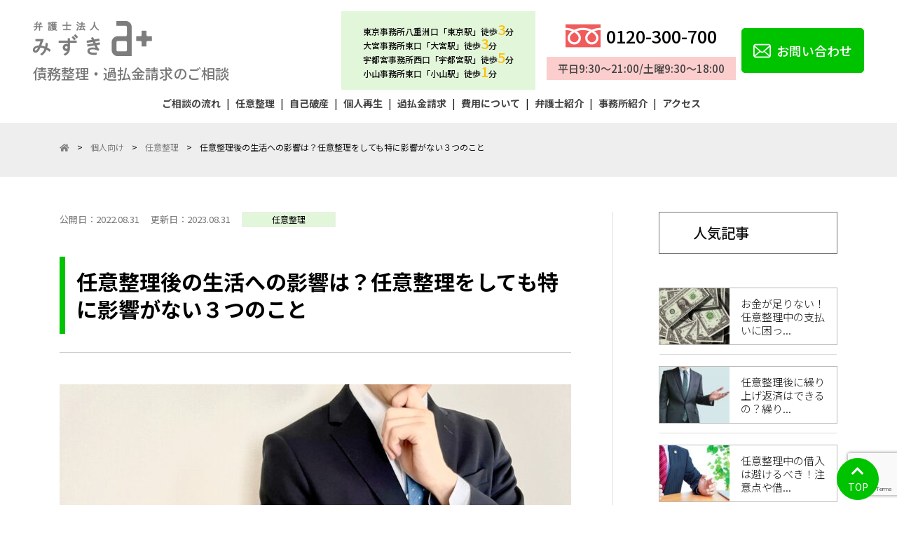

--- FILE ---
content_type: text/html; charset=UTF-8
request_url: https://www.mizukilaw.com/personal/arbitrary-arrangement/arbitrary-arrangement-after/
body_size: 22252
content:
<!doctype html>
<html lang="ja">

<head prefix="og: http://ogp.me/ns#">
    <meta charset="UTF-8">
    <meta name="viewport" content="width=device-width, initial-scale=1">
    <meta property="og:url" content="https://www.mizukilaw.com/" />
    <meta property="og:type" content="website" />
    <meta property="og:title" content="" />
    <meta property="og:description" content="弁護士法人みずきは、各分野の法律問題に精通した弁護士による最善のリーガルサービスをご提供します。遺産相続、交通事故、離婚問題など個人の方の法律問題から、契約書作成、債権回収など法人の法的問題まで対応しております。" />
    <meta property="og:site_name" content="弁護士法人みずき公式サイト" />
    <meta property="og:image" content="https://www.mizukilaw.com/wp/wp-content/themes/template-wp/img/ogp.png" />
        <link rel="profile" href="https://gmpg.org/xfn/11">
    <link href="https://use.fontawesome.com/releases/v5.6.1/css/all.css" rel="stylesheet">
    <link rel="stylesheet" href="https://cdnjs.cloudflare.com/ajax/libs/izimodal/1.5.1/css/iziModal.min.css">
    <link rel="preconnect" href="https://fonts.googleapis.com">
    <link rel="preconnect" href="https://fonts.googleapis.com">
    <link rel="preconnect" href="https://fonts.gstatic.com" crossorigin>
    <script defer src="https://unpkg.com/alpinejs@3.12.0/dist/cdn.min.js"></script>
    <link href="https://unpkg.com/aos@2.3.1/dist/aos.css" rel="stylesheet">
    <link href="https://fonts.googleapis.com/css2?family=Noto+Sans+JP:wght@100;300;400;500;700;900&family=Noto+Sans:ital,wght@0,400;0,700;1,400;1,700&family=Noto+Serif+JP:wght@200;300;400;500;600;700;900&family=Noto+Serif:ital,wght@0,400;0,700;1,400;1,700&display=swap" rel="stylesheet">
    <link
        rel="stylesheet"
        href="https://cdn.jsdelivr.net/npm/swiper@11/swiper-bundle.min.css" />
    <meta name='robots' content='index, follow, max-image-preview:large, max-snippet:-1, max-video-preview:-1' />
<script type="text/javascript" id="wpp-js" src="https://www.mizukilaw.com/wp/wp-content/plugins/wordpress-popular-posts/assets/js/wpp.min.js?ver=7.1.0" data-sampling="0" data-sampling-rate="100" data-api-url="https://www.mizukilaw.com/wp-json/wordpress-popular-posts" data-post-id="8335" data-token="5a54ae8e64" data-lang="0" data-debug="0"></script>

	<!-- This site is optimized with the Yoast SEO plugin v23.9 - https://yoast.com/wordpress/plugins/seo/ -->
	<title>任意整理後の生活への影響は？任意整理をしても特に影響がない３つのこと - 弁護士法人みずき</title>
	<meta name="description" content="任意整理をすると信用情報機関に事故情報が登録され、生活においていくつかの影響が発生します。本記事では、任意整理後の影響や特に影響がないことについてご紹介します。この記事を読んで、任意整理後に困らないようにしっかり準備を整えておきましょう。" />
	<link rel="canonical" href="https://www.mizukilaw.com/personal/arbitrary-arrangement/arbitrary-arrangement-after/" />
	<meta property="og:locale" content="ja_JP" />
	<meta property="og:type" content="article" />
	<meta property="og:title" content="任意整理後の生活への影響は？任意整理をしても特に影響がない３つのこと - 弁護士法人みずき" />
	<meta property="og:description" content="任意整理をすると信用情報機関に事故情報が登録され、生活においていくつかの影響が発生します。本記事では、任意整理後の影響や特に影響がないことについてご紹介します。この記事を読んで、任意整理後に困らないようにしっかり準備を整えておきましょう。" />
	<meta property="og:url" content="https://www.mizukilaw.com/personal/arbitrary-arrangement/arbitrary-arrangement-after/" />
	<meta property="og:site_name" content="弁護士法人みずき" />
	<meta property="article:published_time" content="2022-08-30T15:01:02+00:00" />
	<meta property="article:modified_time" content="2023-08-31T04:40:52+00:00" />
	<meta property="og:image" content="https://www.mizukilaw.com/wp/wp-content/uploads/2022/08/23634011_m-e1661864493756.jpg" />
	<meta property="og:image:width" content="730" />
	<meta property="og:image:height" content="487" />
	<meta property="og:image:type" content="image/jpeg" />
	<meta name="author" content="writer01" />
	<meta name="twitter:card" content="summary_large_image" />
	<meta name="twitter:label1" content="執筆者" />
	<meta name="twitter:data1" content="writer01" />
	<meta name="twitter:label2" content="推定読み取り時間" />
	<meta name="twitter:data2" content="1分" />
	<script type="application/ld+json" class="yoast-schema-graph">{"@context":"https://schema.org","@graph":[{"@type":"WebPage","@id":"https://www.mizukilaw.com/personal/arbitrary-arrangement/arbitrary-arrangement-after/","url":"https://www.mizukilaw.com/personal/arbitrary-arrangement/arbitrary-arrangement-after/","name":"任意整理後の生活への影響は？任意整理をしても特に影響がない３つのこと - 弁護士法人みずき","isPartOf":{"@id":"https://www.mizukilaw.com/#website"},"primaryImageOfPage":{"@id":"https://www.mizukilaw.com/personal/arbitrary-arrangement/arbitrary-arrangement-after/#primaryimage"},"image":{"@id":"https://www.mizukilaw.com/personal/arbitrary-arrangement/arbitrary-arrangement-after/#primaryimage"},"thumbnailUrl":"https://www.mizukilaw.com/wp/wp-content/uploads/2022/08/23634011_m-e1661864493756.jpg","datePublished":"2022-08-30T15:01:02+00:00","dateModified":"2023-08-31T04:40:52+00:00","author":{"@id":"https://www.mizukilaw.com/#/schema/person/6db1f71787380b3a153dba1fad3912c9"},"description":"任意整理をすると信用情報機関に事故情報が登録され、生活においていくつかの影響が発生します。本記事では、任意整理後の影響や特に影響がないことについてご紹介します。この記事を読んで、任意整理後に困らないようにしっかり準備を整えておきましょう。","breadcrumb":{"@id":"https://www.mizukilaw.com/personal/arbitrary-arrangement/arbitrary-arrangement-after/#breadcrumb"},"inLanguage":"ja","potentialAction":[{"@type":"ReadAction","target":["https://www.mizukilaw.com/personal/arbitrary-arrangement/arbitrary-arrangement-after/"]}]},{"@type":"ImageObject","inLanguage":"ja","@id":"https://www.mizukilaw.com/personal/arbitrary-arrangement/arbitrary-arrangement-after/#primaryimage","url":"https://www.mizukilaw.com/wp/wp-content/uploads/2022/08/23634011_m-e1661864493756.jpg","contentUrl":"https://www.mizukilaw.com/wp/wp-content/uploads/2022/08/23634011_m-e1661864493756.jpg","width":730,"height":487},{"@type":"BreadcrumbList","@id":"https://www.mizukilaw.com/personal/arbitrary-arrangement/arbitrary-arrangement-after/#breadcrumb","itemListElement":[{"@type":"ListItem","position":1,"name":"ホーム","item":"https://www.mizukilaw.com/"},{"@type":"ListItem","position":2,"name":"任意整理後の生活への影響は？任意整理をしても特に影響がない３つのこと"}]},{"@type":"WebSite","@id":"https://www.mizukilaw.com/#website","url":"https://www.mizukilaw.com/","name":"弁護士法人みずき","description":"東京駅八重洲口より徒歩3分、京橋駅より徒歩3分。日本橋駅より徒歩5分。弁護士法人東京みずき法律事務所(東京都中央区)は、各分野の法律問題に精通した弁護士による最善のリーガルサービスをご提供します。遺産相続、交通事故、離婚問題など個人の方の法律問題から、契約書作成、債権回収など法人の法的問題まで対応しております。","potentialAction":[{"@type":"SearchAction","target":{"@type":"EntryPoint","urlTemplate":"https://www.mizukilaw.com/?s={search_term_string}"},"query-input":{"@type":"PropertyValueSpecification","valueRequired":true,"valueName":"search_term_string"}}],"inLanguage":"ja"},{"@type":"Person","@id":"https://www.mizukilaw.com/#/schema/person/6db1f71787380b3a153dba1fad3912c9","name":"writer01","image":{"@type":"ImageObject","inLanguage":"ja","@id":"https://www.mizukilaw.com/#/schema/person/image/","url":"https://secure.gravatar.com/avatar/33cca6ff1c2eb175074b531d730d8d3ca650b36c6a215f1a6268e8279defac6f?s=96&d=mm&r=g","contentUrl":"https://secure.gravatar.com/avatar/33cca6ff1c2eb175074b531d730d8d3ca650b36c6a215f1a6268e8279defac6f?s=96&d=mm&r=g","caption":"writer01"}}]}</script>
	<!-- / Yoast SEO plugin. -->


<link rel='dns-prefetch' href='//cdnjs.cloudflare.com' />
<link rel="alternate" title="oEmbed (JSON)" type="application/json+oembed" href="https://www.mizukilaw.com/wp-json/oembed/1.0/embed?url=https%3A%2F%2Fwww.mizukilaw.com%2Fpersonal%2Farbitrary-arrangement%2Farbitrary-arrangement-after%2F" />
<link rel="alternate" title="oEmbed (XML)" type="text/xml+oembed" href="https://www.mizukilaw.com/wp-json/oembed/1.0/embed?url=https%3A%2F%2Fwww.mizukilaw.com%2Fpersonal%2Farbitrary-arrangement%2Farbitrary-arrangement-after%2F&#038;format=xml" />
		<!-- This site uses the Google Analytics by MonsterInsights plugin v9.2.2 - Using Analytics tracking - https://www.monsterinsights.com/ -->
		<!-- Note: MonsterInsights is not currently configured on this site. The site owner needs to authenticate with Google Analytics in the MonsterInsights settings panel. -->
					<!-- No tracking code set -->
				<!-- / Google Analytics by MonsterInsights -->
		<style id='wp-img-auto-sizes-contain-inline-css' type='text/css'>
img:is([sizes=auto i],[sizes^="auto," i]){contain-intrinsic-size:3000px 1500px}
/*# sourceURL=wp-img-auto-sizes-contain-inline-css */
</style>
<style id='wp-emoji-styles-inline-css' type='text/css'>

	img.wp-smiley, img.emoji {
		display: inline !important;
		border: none !important;
		box-shadow: none !important;
		height: 1em !important;
		width: 1em !important;
		margin: 0 0.07em !important;
		vertical-align: -0.1em !important;
		background: none !important;
		padding: 0 !important;
	}
/*# sourceURL=wp-emoji-styles-inline-css */
</style>
<style id='wp-block-library-inline-css' type='text/css'>
:root{--wp-block-synced-color:#7a00df;--wp-block-synced-color--rgb:122,0,223;--wp-bound-block-color:var(--wp-block-synced-color);--wp-editor-canvas-background:#ddd;--wp-admin-theme-color:#007cba;--wp-admin-theme-color--rgb:0,124,186;--wp-admin-theme-color-darker-10:#006ba1;--wp-admin-theme-color-darker-10--rgb:0,107,160.5;--wp-admin-theme-color-darker-20:#005a87;--wp-admin-theme-color-darker-20--rgb:0,90,135;--wp-admin-border-width-focus:2px}@media (min-resolution:192dpi){:root{--wp-admin-border-width-focus:1.5px}}.wp-element-button{cursor:pointer}:root .has-very-light-gray-background-color{background-color:#eee}:root .has-very-dark-gray-background-color{background-color:#313131}:root .has-very-light-gray-color{color:#eee}:root .has-very-dark-gray-color{color:#313131}:root .has-vivid-green-cyan-to-vivid-cyan-blue-gradient-background{background:linear-gradient(135deg,#00d084,#0693e3)}:root .has-purple-crush-gradient-background{background:linear-gradient(135deg,#34e2e4,#4721fb 50%,#ab1dfe)}:root .has-hazy-dawn-gradient-background{background:linear-gradient(135deg,#faaca8,#dad0ec)}:root .has-subdued-olive-gradient-background{background:linear-gradient(135deg,#fafae1,#67a671)}:root .has-atomic-cream-gradient-background{background:linear-gradient(135deg,#fdd79a,#004a59)}:root .has-nightshade-gradient-background{background:linear-gradient(135deg,#330968,#31cdcf)}:root .has-midnight-gradient-background{background:linear-gradient(135deg,#020381,#2874fc)}:root{--wp--preset--font-size--normal:16px;--wp--preset--font-size--huge:42px}.has-regular-font-size{font-size:1em}.has-larger-font-size{font-size:2.625em}.has-normal-font-size{font-size:var(--wp--preset--font-size--normal)}.has-huge-font-size{font-size:var(--wp--preset--font-size--huge)}.has-text-align-center{text-align:center}.has-text-align-left{text-align:left}.has-text-align-right{text-align:right}.has-fit-text{white-space:nowrap!important}#end-resizable-editor-section{display:none}.aligncenter{clear:both}.items-justified-left{justify-content:flex-start}.items-justified-center{justify-content:center}.items-justified-right{justify-content:flex-end}.items-justified-space-between{justify-content:space-between}.screen-reader-text{border:0;clip-path:inset(50%);height:1px;margin:-1px;overflow:hidden;padding:0;position:absolute;width:1px;word-wrap:normal!important}.screen-reader-text:focus{background-color:#ddd;clip-path:none;color:#444;display:block;font-size:1em;height:auto;left:5px;line-height:normal;padding:15px 23px 14px;text-decoration:none;top:5px;width:auto;z-index:100000}html :where(.has-border-color){border-style:solid}html :where([style*=border-top-color]){border-top-style:solid}html :where([style*=border-right-color]){border-right-style:solid}html :where([style*=border-bottom-color]){border-bottom-style:solid}html :where([style*=border-left-color]){border-left-style:solid}html :where([style*=border-width]){border-style:solid}html :where([style*=border-top-width]){border-top-style:solid}html :where([style*=border-right-width]){border-right-style:solid}html :where([style*=border-bottom-width]){border-bottom-style:solid}html :where([style*=border-left-width]){border-left-style:solid}html :where(img[class*=wp-image-]){height:auto;max-width:100%}:where(figure){margin:0 0 1em}html :where(.is-position-sticky){--wp-admin--admin-bar--position-offset:var(--wp-admin--admin-bar--height,0px)}@media screen and (max-width:600px){html :where(.is-position-sticky){--wp-admin--admin-bar--position-offset:0px}}

/*# sourceURL=wp-block-library-inline-css */
</style><style id='global-styles-inline-css' type='text/css'>
:root{--wp--preset--aspect-ratio--square: 1;--wp--preset--aspect-ratio--4-3: 4/3;--wp--preset--aspect-ratio--3-4: 3/4;--wp--preset--aspect-ratio--3-2: 3/2;--wp--preset--aspect-ratio--2-3: 2/3;--wp--preset--aspect-ratio--16-9: 16/9;--wp--preset--aspect-ratio--9-16: 9/16;--wp--preset--color--black: #000000;--wp--preset--color--cyan-bluish-gray: #abb8c3;--wp--preset--color--white: #ffffff;--wp--preset--color--pale-pink: #f78da7;--wp--preset--color--vivid-red: #cf2e2e;--wp--preset--color--luminous-vivid-orange: #ff6900;--wp--preset--color--luminous-vivid-amber: #fcb900;--wp--preset--color--light-green-cyan: #7bdcb5;--wp--preset--color--vivid-green-cyan: #00d084;--wp--preset--color--pale-cyan-blue: #8ed1fc;--wp--preset--color--vivid-cyan-blue: #0693e3;--wp--preset--color--vivid-purple: #9b51e0;--wp--preset--gradient--vivid-cyan-blue-to-vivid-purple: linear-gradient(135deg,rgb(6,147,227) 0%,rgb(155,81,224) 100%);--wp--preset--gradient--light-green-cyan-to-vivid-green-cyan: linear-gradient(135deg,rgb(122,220,180) 0%,rgb(0,208,130) 100%);--wp--preset--gradient--luminous-vivid-amber-to-luminous-vivid-orange: linear-gradient(135deg,rgb(252,185,0) 0%,rgb(255,105,0) 100%);--wp--preset--gradient--luminous-vivid-orange-to-vivid-red: linear-gradient(135deg,rgb(255,105,0) 0%,rgb(207,46,46) 100%);--wp--preset--gradient--very-light-gray-to-cyan-bluish-gray: linear-gradient(135deg,rgb(238,238,238) 0%,rgb(169,184,195) 100%);--wp--preset--gradient--cool-to-warm-spectrum: linear-gradient(135deg,rgb(74,234,220) 0%,rgb(151,120,209) 20%,rgb(207,42,186) 40%,rgb(238,44,130) 60%,rgb(251,105,98) 80%,rgb(254,248,76) 100%);--wp--preset--gradient--blush-light-purple: linear-gradient(135deg,rgb(255,206,236) 0%,rgb(152,150,240) 100%);--wp--preset--gradient--blush-bordeaux: linear-gradient(135deg,rgb(254,205,165) 0%,rgb(254,45,45) 50%,rgb(107,0,62) 100%);--wp--preset--gradient--luminous-dusk: linear-gradient(135deg,rgb(255,203,112) 0%,rgb(199,81,192) 50%,rgb(65,88,208) 100%);--wp--preset--gradient--pale-ocean: linear-gradient(135deg,rgb(255,245,203) 0%,rgb(182,227,212) 50%,rgb(51,167,181) 100%);--wp--preset--gradient--electric-grass: linear-gradient(135deg,rgb(202,248,128) 0%,rgb(113,206,126) 100%);--wp--preset--gradient--midnight: linear-gradient(135deg,rgb(2,3,129) 0%,rgb(40,116,252) 100%);--wp--preset--font-size--small: 13px;--wp--preset--font-size--medium: 20px;--wp--preset--font-size--large: 36px;--wp--preset--font-size--x-large: 42px;--wp--preset--spacing--20: 0.44rem;--wp--preset--spacing--30: 0.67rem;--wp--preset--spacing--40: 1rem;--wp--preset--spacing--50: 1.5rem;--wp--preset--spacing--60: 2.25rem;--wp--preset--spacing--70: 3.38rem;--wp--preset--spacing--80: 5.06rem;--wp--preset--shadow--natural: 6px 6px 9px rgba(0, 0, 0, 0.2);--wp--preset--shadow--deep: 12px 12px 50px rgba(0, 0, 0, 0.4);--wp--preset--shadow--sharp: 6px 6px 0px rgba(0, 0, 0, 0.2);--wp--preset--shadow--outlined: 6px 6px 0px -3px rgb(255, 255, 255), 6px 6px rgb(0, 0, 0);--wp--preset--shadow--crisp: 6px 6px 0px rgb(0, 0, 0);}:where(.is-layout-flex){gap: 0.5em;}:where(.is-layout-grid){gap: 0.5em;}body .is-layout-flex{display: flex;}.is-layout-flex{flex-wrap: wrap;align-items: center;}.is-layout-flex > :is(*, div){margin: 0;}body .is-layout-grid{display: grid;}.is-layout-grid > :is(*, div){margin: 0;}:where(.wp-block-columns.is-layout-flex){gap: 2em;}:where(.wp-block-columns.is-layout-grid){gap: 2em;}:where(.wp-block-post-template.is-layout-flex){gap: 1.25em;}:where(.wp-block-post-template.is-layout-grid){gap: 1.25em;}.has-black-color{color: var(--wp--preset--color--black) !important;}.has-cyan-bluish-gray-color{color: var(--wp--preset--color--cyan-bluish-gray) !important;}.has-white-color{color: var(--wp--preset--color--white) !important;}.has-pale-pink-color{color: var(--wp--preset--color--pale-pink) !important;}.has-vivid-red-color{color: var(--wp--preset--color--vivid-red) !important;}.has-luminous-vivid-orange-color{color: var(--wp--preset--color--luminous-vivid-orange) !important;}.has-luminous-vivid-amber-color{color: var(--wp--preset--color--luminous-vivid-amber) !important;}.has-light-green-cyan-color{color: var(--wp--preset--color--light-green-cyan) !important;}.has-vivid-green-cyan-color{color: var(--wp--preset--color--vivid-green-cyan) !important;}.has-pale-cyan-blue-color{color: var(--wp--preset--color--pale-cyan-blue) !important;}.has-vivid-cyan-blue-color{color: var(--wp--preset--color--vivid-cyan-blue) !important;}.has-vivid-purple-color{color: var(--wp--preset--color--vivid-purple) !important;}.has-black-background-color{background-color: var(--wp--preset--color--black) !important;}.has-cyan-bluish-gray-background-color{background-color: var(--wp--preset--color--cyan-bluish-gray) !important;}.has-white-background-color{background-color: var(--wp--preset--color--white) !important;}.has-pale-pink-background-color{background-color: var(--wp--preset--color--pale-pink) !important;}.has-vivid-red-background-color{background-color: var(--wp--preset--color--vivid-red) !important;}.has-luminous-vivid-orange-background-color{background-color: var(--wp--preset--color--luminous-vivid-orange) !important;}.has-luminous-vivid-amber-background-color{background-color: var(--wp--preset--color--luminous-vivid-amber) !important;}.has-light-green-cyan-background-color{background-color: var(--wp--preset--color--light-green-cyan) !important;}.has-vivid-green-cyan-background-color{background-color: var(--wp--preset--color--vivid-green-cyan) !important;}.has-pale-cyan-blue-background-color{background-color: var(--wp--preset--color--pale-cyan-blue) !important;}.has-vivid-cyan-blue-background-color{background-color: var(--wp--preset--color--vivid-cyan-blue) !important;}.has-vivid-purple-background-color{background-color: var(--wp--preset--color--vivid-purple) !important;}.has-black-border-color{border-color: var(--wp--preset--color--black) !important;}.has-cyan-bluish-gray-border-color{border-color: var(--wp--preset--color--cyan-bluish-gray) !important;}.has-white-border-color{border-color: var(--wp--preset--color--white) !important;}.has-pale-pink-border-color{border-color: var(--wp--preset--color--pale-pink) !important;}.has-vivid-red-border-color{border-color: var(--wp--preset--color--vivid-red) !important;}.has-luminous-vivid-orange-border-color{border-color: var(--wp--preset--color--luminous-vivid-orange) !important;}.has-luminous-vivid-amber-border-color{border-color: var(--wp--preset--color--luminous-vivid-amber) !important;}.has-light-green-cyan-border-color{border-color: var(--wp--preset--color--light-green-cyan) !important;}.has-vivid-green-cyan-border-color{border-color: var(--wp--preset--color--vivid-green-cyan) !important;}.has-pale-cyan-blue-border-color{border-color: var(--wp--preset--color--pale-cyan-blue) !important;}.has-vivid-cyan-blue-border-color{border-color: var(--wp--preset--color--vivid-cyan-blue) !important;}.has-vivid-purple-border-color{border-color: var(--wp--preset--color--vivid-purple) !important;}.has-vivid-cyan-blue-to-vivid-purple-gradient-background{background: var(--wp--preset--gradient--vivid-cyan-blue-to-vivid-purple) !important;}.has-light-green-cyan-to-vivid-green-cyan-gradient-background{background: var(--wp--preset--gradient--light-green-cyan-to-vivid-green-cyan) !important;}.has-luminous-vivid-amber-to-luminous-vivid-orange-gradient-background{background: var(--wp--preset--gradient--luminous-vivid-amber-to-luminous-vivid-orange) !important;}.has-luminous-vivid-orange-to-vivid-red-gradient-background{background: var(--wp--preset--gradient--luminous-vivid-orange-to-vivid-red) !important;}.has-very-light-gray-to-cyan-bluish-gray-gradient-background{background: var(--wp--preset--gradient--very-light-gray-to-cyan-bluish-gray) !important;}.has-cool-to-warm-spectrum-gradient-background{background: var(--wp--preset--gradient--cool-to-warm-spectrum) !important;}.has-blush-light-purple-gradient-background{background: var(--wp--preset--gradient--blush-light-purple) !important;}.has-blush-bordeaux-gradient-background{background: var(--wp--preset--gradient--blush-bordeaux) !important;}.has-luminous-dusk-gradient-background{background: var(--wp--preset--gradient--luminous-dusk) !important;}.has-pale-ocean-gradient-background{background: var(--wp--preset--gradient--pale-ocean) !important;}.has-electric-grass-gradient-background{background: var(--wp--preset--gradient--electric-grass) !important;}.has-midnight-gradient-background{background: var(--wp--preset--gradient--midnight) !important;}.has-small-font-size{font-size: var(--wp--preset--font-size--small) !important;}.has-medium-font-size{font-size: var(--wp--preset--font-size--medium) !important;}.has-large-font-size{font-size: var(--wp--preset--font-size--large) !important;}.has-x-large-font-size{font-size: var(--wp--preset--font-size--x-large) !important;}
/*# sourceURL=global-styles-inline-css */
</style>

<style id='classic-theme-styles-inline-css' type='text/css'>
/*! This file is auto-generated */
.wp-block-button__link{color:#fff;background-color:#32373c;border-radius:9999px;box-shadow:none;text-decoration:none;padding:calc(.667em + 2px) calc(1.333em + 2px);font-size:1.125em}.wp-block-file__button{background:#32373c;color:#fff;text-decoration:none}
/*# sourceURL=/wp-includes/css/classic-themes.min.css */
</style>
<link rel='stylesheet' id='contact-form-7-css' href='https://www.mizukilaw.com/wp/wp-content/plugins/contact-form-7/includes/css/styles.css?ver=6.0' type='text/css' media='all' />
<link rel='stylesheet' id='wpcf7-redirect-script-frontend-css' href='https://www.mizukilaw.com/wp/wp-content/plugins/wpcf7-redirect/build/css/wpcf7-redirect-frontend.min.css?ver=1.1' type='text/css' media='all' />
<link rel='stylesheet' id='wordpress-popular-posts-css-css' href='https://www.mizukilaw.com/wp/wp-content/plugins/wordpress-popular-posts/assets/css/wpp.css?ver=7.1.0' type='text/css' media='all' />
<link rel='stylesheet' id='parent-style-css' href='https://www.mizukilaw.com/wp/wp-content/themes/template-wp/style.css?ver=6.9' type='text/css' media='all' />
<link rel='stylesheet' id='child-style-css' href='https://www.mizukilaw.com/wp/wp-content/themes/tailwind-template-wp/style.css?ver=6.9' type='text/css' media='all' />
<link rel='stylesheet' id='mysite-style-css' href='https://www.mizukilaw.com/wp/wp-content/themes/tailwind-template-wp/style.css?ver=6.9' type='text/css' media='all' />
<script type="text/javascript" src="https://www.mizukilaw.com/wp/wp-includes/js/jquery/jquery.min.js?ver=3.7.1" id="jquery-core-js"></script>
<script type="text/javascript" src="https://www.mizukilaw.com/wp/wp-includes/js/jquery/jquery-migrate.min.js?ver=3.4.1" id="jquery-migrate-js"></script>
<link rel="EditURI" type="application/rsd+xml" title="RSD" href="https://www.mizukilaw.com/wp/xmlrpc.php?rsd" />
<link rel='shortlink' href='https://www.mizukilaw.com/?p=8335' />
<!-- Google Tag Manager -->
<script>(function(w,d,s,l,i){w[l]=w[l]||[];w[l].push({'gtm.start':
new Date().getTime(),event:'gtm.js'});var f=d.getElementsByTagName(s)[0],
j=d.createElement(s),dl=l!='dataLayer'?'&l='+l:'';j.async=true;j.src=
'https://www.googletagmanager.com/gtm.js?id='+i+dl;f.parentNode.insertBefore(j,f);
})(window,document,'script','dataLayer','GTM-MMZDSWB');</script>
<!-- End Google Tag Manager -->

<meta name="facebook-domain-verification" content="te6urw152hfgv5l2nxc7l14b9d9xhi" />            <style id="wpp-loading-animation-styles">@-webkit-keyframes bgslide{from{background-position-x:0}to{background-position-x:-200%}}@keyframes bgslide{from{background-position-x:0}to{background-position-x:-200%}}.wpp-widget-block-placeholder,.wpp-shortcode-placeholder{margin:0 auto;width:60px;height:3px;background:#dd3737;background:linear-gradient(90deg,#dd3737 0%,#571313 10%,#dd3737 100%);background-size:200% auto;border-radius:3px;-webkit-animation:bgslide 1s infinite linear;animation:bgslide 1s infinite linear}</style>
            	<style type="text/css">
		/*<!-- rtoc -->*/
		.rtoc-mokuji-content {
			background-color: #e2f6da;
		}

		.rtoc-mokuji-content.frame1 {
			border: 1px solid #00c300;
		}

		.rtoc-mokuji-content #rtoc-mokuji-title {
			color: #555555;
		}

		.rtoc-mokuji-content .rtoc-mokuji li>a {
			color: #00c300;
		}

		.rtoc-mokuji-content .mokuji_ul.level-1>.rtoc-item::before {
			background-color: #00c300 !important;
		}

		.rtoc-mokuji-content .mokuji_ul.level-2>.rtoc-item::before {
			background-color: #00c300 !important;
		}

		.rtoc-mokuji-content.frame2::before,
		.rtoc-mokuji-content.frame3,
		.rtoc-mokuji-content.frame4,
		.rtoc-mokuji-content.frame5 {
			border-color: #00c300 !important;
		}

		.rtoc-mokuji-content.frame5::before,
		.rtoc-mokuji-content.frame5::after {
			background-color: #00c300;
		}

		.widget_block #rtoc-mokuji-widget-wrapper .rtoc-mokuji.level-1 .rtoc-item.rtoc-current:after,
		.widget #rtoc-mokuji-widget-wrapper .rtoc-mokuji.level-1 .rtoc-item.rtoc-current:after,
		#scrollad #rtoc-mokuji-widget-wrapper .rtoc-mokuji.level-1 .rtoc-item.rtoc-current:after,
		#sideBarTracking #rtoc-mokuji-widget-wrapper .rtoc-mokuji.level-1 .rtoc-item.rtoc-current:after {
			background-color: #00c300 !important;
		}

		.cls-1,
		.cls-2 {
			stroke: #00c300;
		}

		.rtoc-mokuji-content .decimal_ol.level-2>.rtoc-item::before,
		.rtoc-mokuji-content .mokuji_ol.level-2>.rtoc-item::before,
		.rtoc-mokuji-content .decimal_ol.level-2>.rtoc-item::after,
		.rtoc-mokuji-content .decimal_ol.level-2>.rtoc-item::after {
			color: #00c300;
			background-color: #00c300;
		}

		.rtoc-mokuji-content .rtoc-mokuji.level-1>.rtoc-item::before {
			color: #00c300;
		}

		.rtoc-mokuji-content .decimal_ol>.rtoc-item::after {
			background-color: #00c300;
		}

		.rtoc-mokuji-content .decimal_ol>.rtoc-item::before {
			color: #00c300;
		}

		/*rtoc_return*/
		#rtoc_return a::before {
			background-image: url(https://www.mizukilaw.com/wp/wp-content/plugins/rich-table-of-content/include/../img/rtoc_return.png);
		}

		#rtoc_return a {
			background-color:  !important;
		}

		/* アクセントポイント */
		.rtoc-mokuji-content .level-1>.rtoc-item #rtocAC.accent-point::after {
			background-color: #00c300;
		}

		.rtoc-mokuji-content .level-2>.rtoc-item #rtocAC.accent-point::after {
			background-color: #00c300;
		}
		.rtoc-mokuji-content.frame6,
		.rtoc-mokuji-content.frame7::before,
		.rtoc-mokuji-content.frame8::before {
			border-color: #00c300;
		}

		.rtoc-mokuji-content.frame6 #rtoc-mokuji-title,
		.rtoc-mokuji-content.frame7 #rtoc-mokuji-title::after {
			background-color: #00c300;
		}

		#rtoc-mokuji-wrapper.rtoc-mokuji-content.rtoc_h2_timeline .mokuji_ol.level-1>.rtoc-item::after,
		#rtoc-mokuji-wrapper.rtoc-mokuji-content.rtoc_h2_timeline .level-1.decimal_ol>.rtoc-item::after,
		#rtoc-mokuji-wrapper.rtoc-mokuji-content.rtoc_h3_timeline .mokuji_ol.level-2>.rtoc-item::after,
		#rtoc-mokuji-wrapper.rtoc-mokuji-content.rtoc_h3_timeline .mokuji_ol.level-2>.rtoc-item::after,
		.rtoc-mokuji-content.frame7 #rtoc-mokuji-title span::after {
			background-color: #00c300;
		}

		.widget #rtoc-mokuji-wrapper.rtoc-mokuji-content.frame6 #rtoc-mokuji-title {
			color: #555555;
			background-color: #e2f6da;
		}
	</style>
	<link rel="icon" href="https://www.mizukilaw.com/wp/wp-content/uploads/2021/11/cropped-a-logo-icon-1-32x32.png" sizes="32x32" />
<link rel="icon" href="https://www.mizukilaw.com/wp/wp-content/uploads/2021/11/cropped-a-logo-icon-1-192x192.png" sizes="192x192" />
<link rel="apple-touch-icon" href="https://www.mizukilaw.com/wp/wp-content/uploads/2021/11/cropped-a-logo-icon-1-180x180.png" />
<meta name="msapplication-TileImage" content="https://www.mizukilaw.com/wp/wp-content/uploads/2021/11/cropped-a-logo-icon-1-270x270.png" />
<link rel='stylesheet' id='yarppRelatedCss-css' href='https://www.mizukilaw.com/wp/wp-content/plugins/yet-another-related-posts-plugin/style/related.css?ver=5.30.11' type='text/css' media='all' />
<link rel='stylesheet' id='rtoc_style-css' href='https://www.mizukilaw.com/wp/wp-content/plugins/rich-table-of-content/css/rtoc_style.css?ver=6.9' type='text/css' media='all' />
</head>
<body data-rsssl=1 class="wp-singular post-template-default single single-post postid-8335 single-format-standard wp-theme-template-wp wp-child-theme-tailwind-template-wp category-arbitrary-arrangement">
	<!-- Google Tag Manager (noscript) -->
<noscript><iframe src="https://www.googletagmanager.com/ns.html?id=GTM-MMZDSWB"
height="0" width="0" style="display:none;visibility:hidden"></iframe></noscript>
<!-- End Google Tag Manager (noscript) -->	<div id="page" class="site overX">
		<div x-data="{headerOpen : false}" class="">
			<div x-cloak x-transition.opacity.duration.500ms x-show="headerOpen" class="p-3 head-modal d-lg-none">
				<div class="justify-content-between position-relative text-light-gray d-lg-none">
					<ul class="fz-sm-24 fz-18 font-weight-bold d-block pl-sm-e42 pl-3" style="list-style:none;">
													<li @click="headerOpen = false" class="mr-lg-3"><a href="https://www.mizukilaw.com/debt/#flow" class="fw-b text-nc-4 fz-lg-16">ご相談の流れ</a></li>
							</li>
							<li class=""><a href="https://www.mizukilaw.com/debt/voluntary" class="fw-b text-nc-4 fz-lg-16">任意整理</a></li>
							<li class=""><a href="https://www.mizukilaw.com/debt/bankrupcy" class="fw-b text-nc-4 fz-lg-16">自己破産</a></li>
							<li class=""><a href="https://www.mizukilaw.com/debt/reproduction" class="fw-b text-nc-4 fz-lg-16">個人再生</a></li>
							<li class=""><a href="https://www.mizukilaw.com/debt/overpaid" class="fw-b text-nc-4 fz-lg-16">過払金請求</a></li>
							<li class=""><a href="https://www.mizukilaw.com/debt/price" class="fw-b text-nc-4 fz-lg-16">費用について</a>
							<li @click="headerOpen = false" class="mr-lg-3"><a href="https://www.mizukilaw.com/debt/about/#service-lawyer" class="fw-b text-nc-4 fz-lg-16">弁護士紹介</a></li>
							<li @click="headerOpen = false" class="mr-lg-3"><a href="https://www.mizukilaw.com/debt/about" class="fw-b text-nc-4 fz-lg-16">事務所紹介</a></li>
							<li @click="headerOpen = false" class="mr-lg-3"><a href="https://www.mizukilaw.com/debt/#access" class="fw-b text-nc-4 fz-lg-16">アクセス</a></li>
											</ul>
					<div class="text-center mb-4">
						<a href="tel:0120-300-700" class="fw-m fz-lg-30 fz-22 justify-content-center text-center">
							<span class="d-flex align-items-center justify-content-center px-sm-4">
								<img src="https://www.mizukilaw.com/wp/wp-content/themes/template-wp/img/service/freedial.png" alt="" class="img-fluid">
								<p class="mb-0 ml-2 fz-sm-16 fz-14 text-black">0120-300-700</p>
							</span>
							<span class="d-inline-block px-3 py-1 fw-m fz-sm-12 fz-10 bg-s-pink text-nc-4">平日9:30～21:00/土曜9:30～18:00</span>
						</a>
					</div>
					<a href="https://www.mizukilaw.com/debt/contact" class="btn btn-main text-white fw-m fz-lg-18 fz-14 d-flex mx-auto mb-2 align-items-center mr-lg-3 py-lg-3 py-2 px-3 justify-content-center">
						<img src="https://www.mizukilaw.com/wp/wp-content/themes/template-wp/img/mail.png" alt="" class="img-fluid">
						<p class="mb-0 ml-2">お問い合わせ</p>
					</a>
					<button class="close-btn fz-25 text-center align-items-center text-light-gray position-absolute" @click="headerOpen = !headerOpen">×</button>
				</div>
			</div>
			<header id="masthead" class="site-header py-lg-3 py-2 bg-white w-100 position-fixed">
				<div id="pagetop" class="container-fluid">
					<div class="d-flex service justify-content-between align-items-center w-100">
						<div class="ml-xl-e32">
							<a class="" href="https://www.mizukilaw.com/debt">
								<img class="logo img-fluid py-2" src="https://www.mizukilaw.com/wp/wp-content/themes/template-wp/img/logo.png" alt="">
							</a>
							<p class="service-title fz-xl-20 fz-lg-14 fz-10 text-nc-7 fw-m mb-0 sans">債務整理・過払金請求のご相談</p>
						</div>
						<div class="d-flex align-items-center justify-content-end">
							<div class=" access w text-right pr-lg-2 d-lg-block d-none flex-shrink-1">
        <div class="bg-sub p-3">
        <div class="mb-0 text-left row-cols-2">
            <p class="fz-12 fw-m mb-0 col w-min text-nowrap ">東京事務所八重洲口「東京駅」徒歩<span class="fw-m text-warning fz-lg-20 fz-14">3</span>分</p>
            <p class="fz-12 fw-m mb-0 col w-min text-nowrap ">大宮事務所東口「大宮駅」徒歩<span class="fw-m text-warning fz-lg-20 fz-14">3</span>分</p>
        </div>
        <div class="mb-0 text-left row-cols-2">
            <p class="fz-12 fw-m mb-0 col w-min text-nowrap ">宇都宮事務所西口「宇都宮駅」徒歩<span class="fw-m text-warning fz-lg-20 fz-14">5</span>分</p>
            <p class="fz-12 fw-m mb-0 col w-min text-nowrap ">小山事務所東口「小山駅」徒歩<span class="fw-m text-warning fz-lg-20 fz-14">1</span>分</p>
        </div>
    </div>
</div>							<div class="d-flex align-items-center">
								<a href="tel:0120-300-700" class="fw-m fz-xl-25 fz-22 justify-content-center text-center d-lg-block d-none mx-2">
									<span class="d-flex align-items-center justify-content-center px-4">
										<img src="https://www.mizukilaw.com/wp/wp-content/themes/template-wp/img/service/freedial.png" alt="" class="img-fluid">
										<p class="mb-0 ml-2 text-black">0120-300-700</p>
									</span>
									<span class="d-inline-block px-3 py-1 fw-m fz-lg-15 fz-12 bg-s-pink text-nc-4">平日9:30～21:00/土曜9:30～18:00</span>
								</a>
								<a href="https://www.mizukilaw.com/debt/contact" class="btn btn-main text-white fw-m fz-xl-18 fz-14 d-lg-flex align-items-center mr-xl-e32 py-lg-3 py-2 px-3 d-lg-block d-none justify-content-center">
									<img src="https://www.mizukilaw.com/wp/wp-content/themes/template-wp/img/mail.png" alt="" class="img-fluid">
									<p class="mb-0 ml-2 ">お問い合わせ</p>
								</a>
							</div>
						</div>
						<div class="col-lg-0 col-2 d-lg-none">
							<div @click="headerOpen = !headerOpen" class="text-black fz-lg-20">
								<img src="https://www.mizukilaw.com/wp/wp-content/themes/template-wp/img/menu.svg" alt="" class="">
							</div>
						</div>
					</div>
				</div>
				<div class="container mt-2">
					<ul class="list-unstyled d-lg-flex flex-wrap justify-content-center align-items-center d-lg-block d-none mb-0 fz-14 mr-lg-e50">
													<li class=""><a href="https://www.mizukilaw.com/debt/#flow" class="fw-b text-nc-4">ご相談の流れ</a></li>
							<span class="mx-2">|</span>
							<li class=""><a href="https://www.mizukilaw.com/debt/voluntary" class="fw-b text-nc-4">任意整理</a></li>
							<span class="mx-2">|</span>
							<li class=""><a href="https://www.mizukilaw.com/debt/bankrupcy" class="fw-b text-nc-4">自己破産</a></li>
							<span class="mx-2">|</span>
							<li class=""><a href="https://www.mizukilaw.com/debt/reproduction" class="fw-b text-nc-4">個人再生</a></li>
							<span class="mx-2">|</span>
							<li class=""><a href="https://www.mizukilaw.com/debt/overpaid" class="fw-b text-nc-4">過払金請求</a></li>
							<span class="mx-2">|</span>
							<li class=""><a href="https://www.mizukilaw.com/debt/price" class="fw-b text-nc-4">費用について</a></li>
							<span class="mx-2">|</span>
							<li class=""><a href="https://www.mizukilaw.com/debt/about/#service-lawyer" class="fw-b text-nc-4">弁護士紹介</a></li>
							<span class="mx-2">|</span>
							<li class=""><a href="https://www.mizukilaw.com/debt/about" class="fw-b text-nc-4">事務所紹介</a></li>
							<span class="mx-2">|</span>
							<li class=""><a href="https://www.mizukilaw.com/debt/#access" class="fw-b text-nc-4">アクセス</a></li>
											</ul>
				</div>
			</header>
		</div><!-- #masthead -->    <script>
        var homeUrl = 'https://www.mizukilaw.com';
        var templateDirectory = 'https://www.mizukilaw.com/wp/wp-content/themes/template-wp';
    </script>
    <main id="single" class="single position-relative debt">
        <div class="pan pt-lg-e200 pt-md-e140 pb-lg-e32 mb-lg-e50 pt-e100 pb-3 fz-12 fw-r">
            <div class="container">
                <div class="breadcrumbs fz-12 fw-r" typeof="BreadcrumbList" vocab="https://schema.org/">
                    <!-- Breadcrumb NavXT 7.3.1 -->
<span property="itemListElement" typeof="ListItem"><a property="item" typeof="WebPage" title="Go to 弁護士法人みずき." href="https://www.mizukilaw.com" class="home" ><span property="name"><i class="fas fa-home"></i></span></a><meta property="position" content="1"></span> <span class="mx-2">&gt; </span><span property="itemListElement" typeof="ListItem"><a property="item" typeof="WebPage" title="Go to the 個人向け category archives." href="https://www.mizukilaw.com/category/personal/" class="taxonomy category" ><span property="name">個人向け</span></a><meta property="position" content="2"></span> <span class="mx-2">&gt; </span><span property="itemListElement" typeof="ListItem"><a property="item" typeof="WebPage" title="Go to the 任意整理 category archives." href="https://www.mizukilaw.com/category/personal/arbitrary-arrangement/" class="taxonomy category" ><span property="name">任意整理</span></a><meta property="position" content="3"></span> <span class="mx-2">&gt; </span><span property="itemListElement" typeof="ListItem"><span property="name" class="post post-post current-item">任意整理後の生活への影響は？任意整理をしても特に影響がない３つのこと</span><meta property="url" content="https://www.mizukilaw.com/personal/arbitrary-arrangement/arbitrary-arrangement-after/"><meta property="position" content="4"></span>                </div>
            </div>
        </div>
        <div class="container mb-lg-e100">
            <div class="row justify-content-between">
                <div class="col-lg-8 post-content position-relative">
                                                                            <article id="post-8335" class="personal-column post-8335 post type-post status-publish format-standard has-post-thumbnail hentry category-arbitrary-arrangement tag-6 tag-13 tag-52">
                                <div class="entry-column position-relative pb-lg-e32 pb-3 mb-lg-5 mb-3">
                                    <div class="d-lg-flex align-items-center mb-lg-e42">
                                        <time class="fz-lg-13 fz-10 fw-r"
                                            datetime="2022-08-31">公開日：2022.08.31</time>
                                        <time class="fz-lg-13 fz-10 fw-r mr-lg-3 mx-3"
                                            datetime="2023-08-31">更新日：2023.08.31</time>
                                        <br class="sp">
                                        <div
                                            class="column_category d-inline-block fz-sm-12 fz-10 fw-r py-0 px-lg-e42 px-3 mr-lg-3 my-lg-0 my-3 text-nowrap">
                                            <a href="https://www.mizukilaw.com/category/personal/arbitrary-arrangement/" rel="tag">任意整理</a></div>
                                        <div class="column_tag d-none fz-sm-12 fz-10 fw-m mb-lg-0 mb-3"><img
                                                class="img-fluid mr-lg-2"
                                                src="https://www.mizukilaw.com/wp/wp-content/themes/template-wp/img/column/tag.png"
                                                alt=""><a href="https://www.mizukilaw.com/tag/%e4%bb%bb%e6%84%8f%e6%95%b4%e7%90%86/" rel="tag">任意整理</a>,<a href="https://www.mizukilaw.com/tag/%e5%82%b5%e5%8b%99%e6%95%b4%e7%90%86/" rel="tag">債務整理</a>,<a href="https://www.mizukilaw.com/tag/%e5%af%be%e5%87%a6%e6%b3%95/" rel="tag">対処法</a> </div>
                                    </div>
                                    <h1
                                        class="fz-sm-30 fz-18 text-black fw-b py-lg-3 pl-lg-4 position-relative mb-lg-e72 mb-e42 pl-3">
                                        任意整理後の生活への影響は？任意整理をしても特に影響がない３つのこと</h1>
                                    <div class="thumbnail">
                                                                                    <img width="730" height="487" src="https://www.mizukilaw.com/wp/wp-content/uploads/2022/08/23634011_m-e1661864493756.jpg" class="img-fluid mb-lg-e42 mb-3 wp-post-image" alt="" decoding="async" fetchpriority="high" srcset="https://www.mizukilaw.com/wp/wp-content/uploads/2022/08/23634011_m-e1661864493756.jpg 730w, https://www.mizukilaw.com/wp/wp-content/uploads/2022/08/23634011_m-e1661864493756-300x200.jpg 300w" sizes="(max-width: 730px) 100vw, 730px" />                                                                            </div>
                                    <div class="content">
                                        <p>「任意整理をすると、生活にどのような影響が出るのか？」<br />
「任意整理をしても特に心配する必要が無いことは何なのか？」</p>
<p>任意整理を検討している方で、任意整理後の生活に何か影響はないか不安になっている方もいるのではないでしょうか。</p>
<p>本記事では、<span class="marker-yellow">任意整理後の生活への影響や特に影響がないことについて解説します。</span></p>
<div id="rtoc-mokuji-wrapper" class="rtoc-mokuji-content frame2 preset1 animation-fade rtoc_open default" data-id="8335" data-theme="tailwind-template-wp">
			<div id="rtoc-mokuji-title" class="rtoc_btn_none rtoc_center">
			
			<span><span class="fa-stack fz-lg-20"> <i class="fas fa-circle fa-stack-2x text-column-main"></i> <i class="fas fa-list-ul fa-stack-1x fa-inverse"></i> </span><span class="fz-lg-20 text-black">目次</span></span>
			</div><ul class="rtoc-mokuji mokuji_none level-1"><li class="rtoc-item"><a href="#rtoc-1">１．任意整理をすると信用情報機関に事故情報が登録される</a></li><li class="rtoc-item"><a href="#rtoc-2">２．任意整理後の生活への主な影響</a></li><li class="rtoc-item"><a href="#rtoc-3">３．任意整理をしても生活への影響がないこと</a></li><li class="rtoc-item"><a href="#rtoc-4">まとめ</a></li></ul></div><h2 id="rtoc-1" >１．任意整理をすると信用情報機関に事故情報が登録される</h2>
<p><img decoding="async" class="alignnone size-full wp-image-8401" src="https://www.mizukilaw.com/wp/wp-content/uploads/2022/08/23732487_m-e1661864447107.jpg" alt="任意整理をすると信用情報機関に事故情報が登録される" width="730" height="487" srcset="https://www.mizukilaw.com/wp/wp-content/uploads/2022/08/23732487_m-e1661864447107.jpg 730w, https://www.mizukilaw.com/wp/wp-content/uploads/2022/08/23732487_m-e1661864447107-300x200.jpg 300w" sizes="(max-width: 730px) 100vw, 730px" /></p>
<p><span class="marker-yellow">任意整理をすることによって、信用情報機関に事故情報が登録され、一定の制限を受けることになります。</span></p>
<p>信用情報機関とは、加盟している金融会社から登録される個人の取引や信用情報を管理・提供する機関のことです。</p>
<p>信用情報は主にクレジットカードや金融商品の利用・申込みの審査に影響を与えることになります。</p>
<p>ただし、信用情報機関に事故情報が登録されても、一定期間が経過すると削除されるので、永久的に影響を受けることはありません。</p>
<p>なお、信用情報機関の事故情報登録期間は以下の表のとおりです。</p>
<table style="border-collapse: collapse; width: 100%;">
<tbody>
<tr>
<td style="width: 33.3333%;">株式会社シー・アイ・シー（CIC）</td>
<td style="width: 33.3333%;">株式会社日本信用情報機構（JICC）</td>
<td style="width: 33.3333%;">全国銀行個人信用情報センター（KSC）</td>
</tr>
<tr>
<td style="width: 33.3333%;">完済から5年</td>
<td style="width: 33.3333%;">完済から5年<br />
（ただし2019年9月30日以前の契約は受任通知の送付日から5年）</td>
<td style="width: 33.3333%;">完済から5年</td>
</tr>
</tbody>
</table>
<p>借金を完済してから5年経過すれば、事故情報が削除されることを押さえておきましょう。</p>
<h2 id="rtoc-2" >２．任意整理後の生活への主な影響</h2>
<p><img decoding="async" class="alignnone size-full wp-image-8403" src="https://www.mizukilaw.com/wp/wp-content/uploads/2022/08/24525600_m-e1661864473852.jpg" alt="任意整理後の生活への主な影響" width="730" height="486" srcset="https://www.mizukilaw.com/wp/wp-content/uploads/2022/08/24525600_m-e1661864473852.jpg 730w, https://www.mizukilaw.com/wp/wp-content/uploads/2022/08/24525600_m-e1661864473852-300x200.jpg 300w" sizes="(max-width: 730px) 100vw, 730px" /></p>
<p><span class="marker-yellow">任意整理をすることで、生活に影響がでる点があります。</span></p>
<p>特に把握しておくべき影響は以下の4つです。</p>
<ol>
<li>和解で合意した金額を一定期間返済し続ける必要がある</li>
<li>クレジットカードが使えなくなる</li>
<li>ローンの契約ができなくなる</li>
<li>携帯本体の分割払いが利用できなくなる</li>
</ol>
<p>それぞれどのような影響があるのかご紹介するので、任意整理後の生活がどのようになるのか想定しておきましょう。</p>
<h3>（１）和解で合意した金額を一定期間返済し続ける必要がある</h3>
<p><span class="marker-yellow">任意整理は、利息部分の支払いを無くして元金だけの返済にすることで、支払いの負担を軽くして借金の完済を図る手続きです。</span></p>
<p>そのため、任意整理で新たに定まった返済金額と返済スケジュールに従って、返済を継続していく必要があります。</p>
<p>毎月、一定の金額を支払わなければならないため、その支払い分を月々の収支からきちんと考えて生活をしていく必要があります。</p>
<p>完済するまで支払いを継続する必要があるため、生活に大きな支障が生じないように任意整理で月々の返済金額を調整しましょう。</p>
<h3>（２）クレジットカードが使えなくなる</h3>
<p><span class="marker-yellow">任意整理の対象としたクレジットカードは使えなくなります。</span></p>
<p>任意整理時に使っていたクレジットカードだけでなく、信用情報機関に事故情報が登録されている間、カード会社の審査に通らないため、新規で発行を受けることもできません。</p>
<p>また、任意整理の対象以外のクレジットカードも、そのカード会社が信用情報機関に照会をし、事故情報を確認することがあるため、その時点から使えなくなくなってしまう可能性があるので注意が必要です。</p>
<p>家賃や公共料金などの支払いをクレジットカード払いにしている方は、支払い方法の変更をしておきましょう。</p>
<h3>（３）ローンの契約ができなくなる</h3>
<p><span class="marker-yellow">クレジットカードと同様に、信用情報機関から事故情報が削除されるまでの間、新規のローン契約を結ぶことができません。</span></p>
<p>ただし、任意整理時に住宅ローンや自動車ローンなどの支払いが残っている場合は、任意整理の対象からそれらのローン契約を除外することで、そのままローン契約を継続することができます。</p>
<p>任意整理後すぐに大きな買い物をする予定がある方は、審査に通らないため、信用情報が回復してから審査を申し込みましょう。</p>
<h3>（４）携帯本体の分割払いが利用できなくなる</h3>
<p><span class="marker-yellow">任意整理によって携帯本体の分割払いも利用できなくなります。</span></p>
<p>携帯電話の端末を買い替える際、分割払いで購入する方が多いかもしれませんが、一括でしか購入できなくなるので注意しましょう。</p>
<h2 id="rtoc-3" >３．任意整理をしても生活への影響がないこと</h2>
<p><img loading="lazy" decoding="async" class="alignnone size-full wp-image-8402" src="https://www.mizukilaw.com/wp/wp-content/uploads/2022/08/23999419_m-e1661864459305.jpg" alt="任意整理をしても生活への影響がないこと" width="730" height="486" srcset="https://www.mizukilaw.com/wp/wp-content/uploads/2022/08/23999419_m-e1661864459305.jpg 730w, https://www.mizukilaw.com/wp/wp-content/uploads/2022/08/23999419_m-e1661864459305-300x200.jpg 300w" sizes="auto, (max-width: 730px) 100vw, 730px" /></p>
<p><span class="marker-yellow">任意整理をしても過度に心配されるほど生活に支障はでません。</span></p>
<p>多くの方が不安に思われるものの、実際には特に心配する必要が無い点は、以下の3つです。</p>
<ol>
<li>賃貸借契約は解除されない</li>
<li>就職制限はかからない</li>
<li>保険の契約はできる</li>
</ol>
<p>それぞれご説明するので、これらには任意整理の影響がないことを確認しておきましょう。</p>
<h3>（１）賃貸借契約は解除されない</h3>
<p><span class="marker-yellow">任意整理をしても住居の賃貸借契約は解除されることはない点を押さえておきましょう。</span></p>
<p>家賃を数か月分も滞納すると契約を解除されてしまう可能性は高いですが、家賃と関係のない借金について任意整理を行っても法的に解除が認められる理由にはならないため、解除はされません。</p>
<p>不動産会社や家主は信用情報機関に情報を照会することはないため、信用情報機関に事故情報が登録されていても、そのことは分かりもしません。</p>
<p>現在賃貸住宅にお住まいの方は、任意整理をしても引っ越しをする必要がないので安心してください。</p>
<h3>（２）就職制限はかからない</h3>
<p><span class="marker-yellow">任意整理では、自己破産と異なって資格制限がないため、一定期間特定の職に就けないというような制限はありません。</span></p>
<p>自己破産の場合は、一定期間資格制限を受けるため、士業など特定の資格で働く職種は休業や転職を余儀なくされる可能性があります。</p>
<p>しかし、任意整理の場合は、就職先でそのような不利益をうけません。</p>
<p>また、任意整理は、自己破産や個人再生と異なって裁判所を介した手続ではなく、官報に個人情報が掲載されることもないため、就職先の人に知られることもないでしょう。</p>
<h3>（３）保険の契約はできる</h3>
<p><span class="marker-yellow">信用情報機関に事故情報が登録されていても、生命保険などの保険の契約は問題なくできます。</span></p>
<p>賃貸契約のパターンと同じで、契約時に保険会社が信用情報機関に信用情報をチェックすることはありません。</p>
<h2 id="rtoc-4" >まとめ</h2>
<p>任意整理をすると、対象にしたクレジットカードが使用できなくなり、新規でもクレジットカードの発行やローンの契約ができなくなるなど、生活にいくつかの影響が生じます。</p>
<p>しかし、心配されることの多い賃貸借契約や就職、保険契約などに関しては特に問題はないため、任意整理をしても生活を変えるほど大きな影響を及ぼすことはありません。</p>
<p>返済等に困っているのであれば、任意整理は経済的な再起のための有効な手段です。</p>
<p>弁護士法人みずきでは、任意整理に関する相談を無料で受け付けています。借金でお困りの方は気軽にご相談ください。</p>
                                    </div>
                                                                            <div class="CTA bg-sub border border-main py-lg-e50 px-lg-5 px-3 py-5">
                                            <p class="cta-title fz-lg-25 fz-16 fw-m text-center mb-lg-e42 mb-3">
                                                債務整理でこんなお悩みはありませんか？
                                            </p>
                                            <div class="d-sm-flex justify-content-around">
                                                <div class="cta-content text-center">
                                                    <img class=" img-fluid"
                                                        src="https://www.mizukilaw.com/wp/wp-content/themes/template-wp/img/column/bottom-1.jpg"
                                                        alt="">
                                                    <p class="fz-lg-15 fz-10 fw-m text-center mt-lg-3 mt-2">
                                                        もう何年も返済しかしていないけど、<br class="">
                                                        過払金は発生していないのかな・・・<br class="">
                                                        ちょっと調べてみたい</p>
                                                </div>
                                                <div class="cta-content text-center">
                                                    <img class=" img-fluid"
                                                        src="https://www.mizukilaw.com/wp/wp-content/themes/template-wp/img/column/bottom-2.jpg"
                                                        alt="">
                                                    <p class="fz-lg-15 fz-10 fw-m text-center mt-lg-3 mt-2">
                                                        弁護士に頼むと近所や家族に<br class="">
                                                        借金のことを知られてしまわないか<br class="">
                                                        心配・・・</p>
                                                </div>
                                            </div>
                                            <div
                                                class="bg-white position-relative pt-sm-e80 pt-e42 pb-lg-e42 px-lg-3 mb-lg-e42 mb-3 mt-e42 py-3">
                                                <img src="https://www.mizukilaw.com/wp/wp-content/themes/template-wp/img/column/fukidashi.svg" alt=""
                                                    class="position-absolute svg">
                                                <div
                                                    class="d-lg-flex align-items-lg-center justify-content-lg-start justify-content-center text-lg-left text-center">
                                                    <div class="px-lg-0 px-2">
                                                        <ul class="fz-lg-18 fz-12 fw-r text-left list-unstyled">
                                                            <li>✓　<span
                                                                    class="marker-yellow">過払金の無料診断サービス</span>を行っています。手元に借入先の資料がなくても調査可能です。
                                                            </li>
                                                        </ul>
                                                        <ul class="fz-lg-18 fz-12 fw-r text-left list-unstyled">
                                                            <li>✓　<span
                                                                    class="marker-yellow">秘密厳守で対応</span>していますので、ご家族や近所に知られる心配はありません。安心してご相談ください。
                                                            </li>
                                                        </ul>
                                                    </div>
                                                </div>
                                            </div>
                                            <div class="text-center">
                                                <a href="https://www.mizukilaw.com/debt/contact"
                                                    class="btn btn-main text-white fz-lg-20 fz-14 py-lg-4 px-lg-3 p-2 fw-b">無料相談をお考えの方はこちら</a>
                                            </div>
                                        </div>
                                                                                                                <div class="author my-2">
                                            <div
                                                class="box bg-white py-sm-3 py-2 pl-sm-e42 pl-2 pr-sm-e72 pr-3 d-md-flex align-items-center border">
                                                <div class="text-center mb-sm-0 mb-3 flex-shrink-0 column-auther-img-wrapper mx-auto">
                                                    <img src="https://www.mizukilaw.com/wp/wp-content/uploads/2021/10/hanayoshi_1105_1.png" alt="" class="rounded-circle column-auther-img">
                                                </div>
                                                <div class="author-text ml-sm-e50 ml-3">
                                                    <p
                                                        class="author-name fz-lg-20 fz-sm-16 fz-14 fw-m pb-1 mb-2 border-bottom text-sm-left text-center">
                                                        <span
                                                            class="fz-sm-15 fz-12">執筆者　</span>花吉 直幸　弁護士
                                                    </p>
                                                    <span class="fz-sm-15 fz-12 text-g7">所属　第二東京弁護士会                                                    </span>
                                                    <p class="fz-sm-15 fz-12 text-modern-gray">
                                                        依頼者の方の問題をより望ましい状況に進むようにサポートできれば、それを拡充できればというやりがいで弁護士として仕事をしています。<br />
                                                    </p>
                                                </div>
                                            </div>
                                        </div>
                                                                    </div>
                            </article>
                            <div class="d-sm-flex mb-lg-e60 mb-3">
                                <div
                                    class="column_category fw-m fz-lg-15 fz-10 pr-sm-3 mr-sm-2 mb-sm-0 mb-3 position-relative d-flex align-items-center">
                                    <img class="img-fluid mr-2 align-items-center"
                                        src="https://www.mizukilaw.com/wp/wp-content/themes/template-wp/img/column/category.png"
                                        alt=""><a href="https://www.mizukilaw.com/category/personal/arbitrary-arrangement/" rel="tag">任意整理</a>                                </div>
                                <div class="column_tag fz-lg-15 text-c4 fw-m d-flex fz-10 align-items-center"><img
                                        class="img-fluid mr-2 align-items-center"
                                        src="https://www.mizukilaw.com/wp/wp-content/themes/template-wp/img/column/tag.png"
                                        alt=""><a href="https://www.mizukilaw.com/tag/%e4%bb%bb%e6%84%8f%e6%95%b4%e7%90%86/" rel="tag">任意整理</a>,<a href="https://www.mizukilaw.com/tag/%e5%82%b5%e5%8b%99%e6%95%b4%e7%90%86/" rel="tag">債務整理</a>,<a href="https://www.mizukilaw.com/tag/%e5%af%be%e5%87%a6%e6%b3%95/" rel="tag">対処法</a> </div>
                            </div>
                            <div>
                                                                    <nav class="c-post-nav">
                                        <div class="position-relative">
                                            <span class="fz-lg-15 fz-10 mr-lg-3">＜</span>
                                                                                            <a href="https://www.mizukilaw.com/personal/arbitrary-arrangement/arbitrary-arrangement-credit-card/"
                                                    class="prev-link mr-auto stretched-link">任意整理後にクレジットカードは使える？任意整理の主な影響を解説</a>
                                                                                    </div>

                                        <div class="position-relative">
                                                                                            <a href="https://www.mizukilaw.com/personal/asbestos-factory/asbestos-lawsuit/"
                                                    class="next-link ml-auto">工場型アスベスト訴訟の内容とは？国との和解と賠償金を請求するまでの流れ</a>
                                                                                        <span class="fz-lg-15 fz-10 ml-lg-3">＞</span>
                                        </div>
                                    </nav>
                                                            </div>
                            <div class="pt-lg-e60 pt-3">
                                <p class="fz-lg-25 fz-15 fw-r mb-lg-e50 mb-3">関連記事</p>
                                <div class='yarpp yarpp-related yarpp-related-website yarpp-template-yarpp-template-relative'>

<ul class="row list-unstyled">
		<li class="col-sm-4 col-6 pb-lg-3 pb-3 list-unstyled">
		<div class="position-relative">
			<article id="post-1848" class="post-1848 post type-post status-publish format-standard has-post-thumbnail hentry category-arbitrary-arrangement tag-5 tag-6 tag-13">
								<img width="730" height="487" src="https://www.mizukilaw.com/wp/wp-content/uploads/2021/12/coins-948603_1920-e1644488482457.jpg" class="attachment-post-thumbnail size-post-thumbnail wp-post-image" alt="" decoding="async" loading="lazy" />								<!-- <time>1:17 PM</time> -->
				<a class="d-block p-lg-3 p-2 fz-lg-15 fz-10 fw-m stretched-link" href="https://www.mizukilaw.com/personal/arbitrary-arrangement/voluntaryliquidation-creditinformations/"
					rel="bookmark norewrite" title="任意整理をして信用情報機関に登録される期間は？回復するまでの影響">任意整理をして信用情報機関に登録される期...</a>
				<!-- (3)-->

			</article>
		</div>
	</li>
		<li class="col-sm-4 col-6 pb-lg-3 pb-3 list-unstyled">
		<div class="position-relative">
			<article id="post-1851" class="post-1851 post type-post status-publish format-standard has-post-thumbnail hentry category-arbitrary-arrangement tag-15 tag-6 tag-13 tag-11">
								<img width="770" height="480" src="https://www.mizukilaw.com/wp/wp-content/uploads/2021/08/real-estate-broker-agent-presenting-and-consult-to-customer-to-decision-making-sign-insurance-form-agreement-1.png" class="attachment-post-thumbnail size-post-thumbnail wp-post-image" alt="" decoding="async" loading="lazy" srcset="https://www.mizukilaw.com/wp/wp-content/uploads/2021/08/real-estate-broker-agent-presenting-and-consult-to-customer-to-decision-making-sign-insurance-form-agreement-1.png 770w, https://www.mizukilaw.com/wp/wp-content/uploads/2021/08/real-estate-broker-agent-presenting-and-consult-to-customer-to-decision-making-sign-insurance-form-agreement-1-300x187.png 300w, https://www.mizukilaw.com/wp/wp-content/uploads/2021/08/real-estate-broker-agent-presenting-and-consult-to-customer-to-decision-making-sign-insurance-form-agreement-1-768x479.png 768w" sizes="auto, (max-width: 770px) 100vw, 770px" />								<!-- <time>1:17 PM</time> -->
				<a class="d-block p-lg-3 p-2 fz-lg-15 fz-10 fw-m stretched-link" href="https://www.mizukilaw.com/personal/arbitrary-arrangement/voluntary-liquidation-again/"
					rel="bookmark norewrite" title="任意整理後に支払が厳しいときはどうする？放置するリスクとは">任意整理後に支払が厳しいときはどうする？...</a>
				<!-- (3)-->

			</article>
		</div>
	</li>
		<li class="col-sm-4 col-6 pb-lg-3 pb-3 list-unstyled">
		<div class="position-relative">
			<article id="post-1855" class="post-1855 post type-post status-publish format-standard has-post-thumbnail hentry category-arbitrary-arrangement tag-6 tag-13 tag-14 tag-11">
								<img width="2560" height="1707" src="https://www.mizukilaw.com/wp/wp-content/uploads/2021/08/andrew-neel-cckf4TsHAuw-unsplash-2-scaled.jpg" class="attachment-post-thumbnail size-post-thumbnail wp-post-image" alt="" decoding="async" loading="lazy" srcset="https://www.mizukilaw.com/wp/wp-content/uploads/2021/08/andrew-neel-cckf4TsHAuw-unsplash-2-scaled.jpg 2560w, https://www.mizukilaw.com/wp/wp-content/uploads/2021/08/andrew-neel-cckf4TsHAuw-unsplash-2-300x200.jpg 300w, https://www.mizukilaw.com/wp/wp-content/uploads/2021/08/andrew-neel-cckf4TsHAuw-unsplash-2-1024x683.jpg 1024w, https://www.mizukilaw.com/wp/wp-content/uploads/2021/08/andrew-neel-cckf4TsHAuw-unsplash-2-768x512.jpg 768w, https://www.mizukilaw.com/wp/wp-content/uploads/2021/08/andrew-neel-cckf4TsHAuw-unsplash-2-1536x1024.jpg 1536w, https://www.mizukilaw.com/wp/wp-content/uploads/2021/08/andrew-neel-cckf4TsHAuw-unsplash-2-2048x1365.jpg 2048w" sizes="auto, (max-width: 2560px) 100vw, 2560px" />								<!-- <time>1:16 PM</time> -->
				<a class="d-block p-lg-3 p-2 fz-lg-15 fz-10 fw-m stretched-link" href="https://www.mizukilaw.com/personal/arbitrary-arrangement/voluntary-liquidation-reduction/"
					rel="bookmark norewrite" title="任意整理で借金を減額！減額幅や費用について解説">任意整理で借金を減額！減額幅や費用につい...</a>
				<!-- (3)-->

			</article>
		</div>
	</li>
		<li class="col-sm-4 col-6 pb-lg-3 pb-3 list-unstyled">
		<div class="position-relative">
			<article id="post-1858" class="post-1858 post type-post status-publish format-standard has-post-thumbnail hentry category-arbitrary-arrangement tag-6 tag-13 tag-14 tag-11">
								<img width="640" height="427" src="https://www.mizukilaw.com/wp/wp-content/uploads/2021/09/business-4778044_640.jpg" class="attachment-post-thumbnail size-post-thumbnail wp-post-image" alt="" decoding="async" loading="lazy" srcset="https://www.mizukilaw.com/wp/wp-content/uploads/2021/09/business-4778044_640.jpg 640w, https://www.mizukilaw.com/wp/wp-content/uploads/2021/09/business-4778044_640-300x200.jpg 300w" sizes="auto, (max-width: 640px) 100vw, 640px" />								<!-- <time>1:16 PM</time> -->
				<a class="d-block p-lg-3 p-2 fz-lg-15 fz-10 fw-m stretched-link" href="https://www.mizukilaw.com/personal/arbitrary-arrangement/voluntary-liquidation-guarantor/"
					rel="bookmark norewrite" title="任意整理で保証人に迷惑をかけない方法｜家族への影響について">任意整理で保証人に迷惑をかけない方法｜家...</a>
				<!-- (3)-->

			</article>
		</div>
	</li>
		<li class="col-sm-4 col-6 pb-lg-3 pb-3 list-unstyled">
		<div class="position-relative">
			<article id="post-1871" class="post-1871 post type-post status-publish format-standard has-post-thumbnail hentry category-arbitrary-arrangement tag-6 tag-51 tag-52">
								<img width="730" height="486" src="https://www.mizukilaw.com/wp/wp-content/uploads/2021/09/2-6.jpg" class="attachment-post-thumbnail size-post-thumbnail wp-post-image" alt="任意整理をするとクレジットカードはどうなるのか" decoding="async" loading="lazy" srcset="https://www.mizukilaw.com/wp/wp-content/uploads/2021/09/2-6.jpg 730w, https://www.mizukilaw.com/wp/wp-content/uploads/2021/09/2-6-300x200.jpg 300w" sizes="auto, (max-width: 730px) 100vw, 730px" />								<!-- <time>1:56 PM</time> -->
				<a class="d-block p-lg-3 p-2 fz-lg-15 fz-10 fw-m stretched-link" href="https://www.mizukilaw.com/personal/arbitrary-arrangement/arbitrary-arrangement-scholarship/"
					rel="bookmark norewrite" title="奨学金を対象に任意整理はできる？奨学金の返済に困ったときの３つの対処法">奨学金を対象に任意整理はできる？奨学金の...</a>
				<!-- (3)-->

			</article>
		</div>
	</li>
		<li class="col-sm-4 col-6 pb-lg-3 pb-3 list-unstyled">
		<div class="position-relative">
			<article id="post-8333" class="post-8333 post type-post status-publish format-standard has-post-thumbnail hentry category-arbitrary-arrangement tag-40 tag-6 tag-13">
								<img width="730" height="487" src="https://www.mizukilaw.com/wp/wp-content/uploads/2022/08/23533533_m-e1661863747662.jpg" class="attachment-post-thumbnail size-post-thumbnail wp-post-image" alt="" decoding="async" loading="lazy" srcset="https://www.mizukilaw.com/wp/wp-content/uploads/2022/08/23533533_m-e1661863747662.jpg 730w, https://www.mizukilaw.com/wp/wp-content/uploads/2022/08/23533533_m-e1661863747662-300x200.jpg 300w" sizes="auto, (max-width: 730px) 100vw, 730px" />								<!-- <time>12:00 AM</time> -->
				<a class="d-block p-lg-3 p-2 fz-lg-15 fz-10 fw-m stretched-link" href="https://www.mizukilaw.com/personal/arbitrary-arrangement/arbitrary-arrangement-credit-card/"
					rel="bookmark norewrite" title="任意整理後にクレジットカードは使える？任意整理の主な影響を解説">任意整理後にクレジットカードは使える？任...</a>
				<!-- (3)-->

			</article>
		</div>
	</li>
	</ul>
</div>
                            </div>
                                    </div>
                <div class="col-lg-3 sidebar-category-none">
                    <div id="sidebar" class="sidebar pb-3">
  <div class="popular-post mb-lg-e60 mb-3">
    <h2 class="fz-lg-20 fz-14 py-lg-3 pl-lg-5 p-3 font-weight-regular bg-white mb-lg-5 text-lg-left text-center">人気記事
    </h2>
        <article class="position-relative d-flex align-items-center">
      <img width="100" height="90" src="https://www.mizukilaw.com/wp/wp-content/uploads/2022/10/dollars-ga417189b9_1280-e1664625401582-100x90.jpg" class="img-fluid flex-shrink-0 wp-post-image" alt="" decoding="async" loading="lazy" />            <div class="">
        <div class="d-flex d-none">
          <!-- <div class="column_category bg-lgreen fz-lg-12 font-weight-regular py-0 px-e42 mr-lg-3">
            </div> -->
          <!-- <time class="fz-lg-13 font-weight-regular text-g7 mr-lg-3"
            datetime="">公開日：</time> -->
        </div>
        <h3 class="fz-lg-15 fz-10 ml-lg-3 ml-2">
          お金が足りない！任意整理中の支払いに困っ...        </h3>
      </div>
            <a href="https://www.mizukilaw.com/personal/arbitrary-arrangement/arbitrary-arrangement-not-enough-money/" class="stretched-link"></a>
    </article>
        <article class="position-relative d-flex align-items-center">
      <img width="100" height="90" src="https://www.mizukilaw.com/wp/wp-content/uploads/2022/06/392871_m-100x90.jpg" class="img-fluid flex-shrink-0 wp-post-image" alt="建設アスベスト給付金の請求の流れ" decoding="async" loading="lazy" />            <div class="">
        <div class="d-flex d-none">
          <!-- <div class="column_category bg-lgreen fz-lg-12 font-weight-regular py-0 px-e42 mr-lg-3">
            </div> -->
          <!-- <time class="fz-lg-13 font-weight-regular text-g7 mr-lg-3"
            datetime="">公開日：</time> -->
        </div>
        <h3 class="fz-lg-15 fz-10 ml-lg-3 ml-2">
          任意整理後に繰り上げ返済はできるの？繰り...        </h3>
      </div>
            <a href="https://www.mizukilaw.com/personal/arbitrary-arrangement/payback-voluntary-liquidation/" class="stretched-link"></a>
    </article>
        <article class="position-relative d-flex align-items-center">
      <img width="100" height="90" src="https://www.mizukilaw.com/wp/wp-content/uploads/2022/08/24525600_m-e1661864473852-100x90.jpg" class="img-fluid flex-shrink-0 wp-post-image" alt="" decoding="async" loading="lazy" />            <div class="">
        <div class="d-flex d-none">
          <!-- <div class="column_category bg-lgreen fz-lg-12 font-weight-regular py-0 px-e42 mr-lg-3">
            </div> -->
          <!-- <time class="fz-lg-13 font-weight-regular text-g7 mr-lg-3"
            datetime="">公開日：</time> -->
        </div>
        <h3 class="fz-lg-15 fz-10 ml-lg-3 ml-2">
          任意整理中の借入は避けるべき！注意点や借...        </h3>
      </div>
            <a href="https://www.mizukilaw.com/personal/arbitrary-arrangement/voluntaryliquidation-borrowing-point/" class="stretched-link"></a>
    </article>
        <article class="position-relative d-flex align-items-center">
      <img width="100" height="90" src="https://www.mizukilaw.com/wp/wp-content/uploads/2021/11/みずき画像_couseling2-1-100x90.png" class="img-fluid flex-shrink-0 wp-post-image" alt="" decoding="async" loading="lazy" />            <div class="">
        <div class="d-flex d-none">
          <!-- <div class="column_category bg-lgreen fz-lg-12 font-weight-regular py-0 px-e42 mr-lg-3">
            </div> -->
          <!-- <time class="fz-lg-13 font-weight-regular text-g7 mr-lg-3"
            datetime="">公開日：</time> -->
        </div>
        <h3 class="fz-lg-15 fz-10 ml-lg-3 ml-2">
          任意整理で和解できないパターンとは？和解...        </h3>
      </div>
            <a href="https://www.mizukilaw.com/personal/arbitrary-arrangement/arbitrary-arrangement-cant-reconcile/" class="stretched-link"></a>
    </article>
        <article class="position-relative d-flex align-items-center">
      <img width="100" height="90" src="https://www.mizukilaw.com/wp/wp-content/uploads/2022/10/24666116_m-e1666761471778-100x90.jpg" class="img-fluid flex-shrink-0 wp-post-image" alt="" decoding="async" loading="lazy" />            <div class="">
        <div class="d-flex d-none">
          <!-- <div class="column_category bg-lgreen fz-lg-12 font-weight-regular py-0 px-e42 mr-lg-3">
            </div> -->
          <!-- <time class="fz-lg-13 font-weight-regular text-g7 mr-lg-3"
            datetime="">公開日：</time> -->
        </div>
        <h3 class="fz-lg-15 fz-10 ml-lg-3 ml-2">
          任意整理後の残金確認をする方法とは？残金...        </h3>
      </div>
            <a href="https://www.mizukilaw.com/personal/arbitrary-arrangement/arbitrary-arrangement-balance-check/" class="stretched-link"></a>
    </article>
      </div>
  <div class="category">
      <h2 class="fz-lg-20 fz-14 py-lg-3 pl-lg-5 p-3 font-weight-regular bg-white mb-lg-5 text-lg-left text-center">カテゴリー
      </h2>
                <ul class="list-unstyled">
        <li class="mb-3">
          <a class="fz-lg-18 fz-14 text-nc-4 w-100 border px-3 py-lg-3 py-2 text-lg-left text-center d-block personal"
            href="https://www.mizukilaw.com/category/personal/">個人向け</a>
                    <ul class="list-unstyled">
                        <li>
              <a class="fz-lg-18 fz-14 text-nc-4 w-100 border px-3 py-lg-3 py-2 text-lg-left text-center d-block personal"
                href="https://www.mizukilaw.com/category/personal/hapatitis-b/">-
                B型肝炎</a>
            </li>
                        <li>
              <a class="fz-lg-18 fz-14 text-nc-4 w-100 border px-3 py-lg-3 py-2 text-lg-left text-center d-block personal"
                href="https://www.mizukilaw.com/category/personal/traffic-accident/">-
                交通事故</a>
            </li>
                        <li>
              <a class="fz-lg-18 fz-14 text-nc-4 w-100 border px-3 py-lg-3 py-2 text-lg-left text-center d-block personal"
                href="https://www.mizukilaw.com/category/personal/arbitrary-arrangement/">-
                任意整理</a>
            </li>
                        <li>
              <a class="fz-lg-18 fz-14 text-nc-4 w-100 border px-3 py-lg-3 py-2 text-lg-left text-center d-block personal"
                href="https://www.mizukilaw.com/category/personal/private-rehabilitation/">-
                個人再生</a>
            </li>
                        <li>
              <a class="fz-lg-18 fz-14 text-nc-4 w-100 border px-3 py-lg-3 py-2 text-lg-left text-center d-block personal"
                href="https://www.mizukilaw.com/category/personal/debt/">-
                債務整理</a>
            </li>
                        <li>
              <a class="fz-lg-18 fz-14 text-nc-4 w-100 border px-3 py-lg-3 py-2 text-lg-left text-center d-block personal"
                href="https://www.mizukilaw.com/category/personal/industrial-accident/">-
                労働災害</a>
            </li>
                        <li>
              <a class="fz-lg-18 fz-14 text-nc-4 w-100 border px-3 py-lg-3 py-2 text-lg-left text-center d-block personal"
                href="https://www.mizukilaw.com/category/personal/asbestos-factory/">-
                工場型アスベスト（アスベスト訴訟）</a>
            </li>
                        <li>
              <a class="fz-lg-18 fz-14 text-nc-4 w-100 border px-3 py-lg-3 py-2 text-lg-left text-center d-block personal"
                href="https://www.mizukilaw.com/category/personal/asbestos-building/">-
                建設アスベスト給付金</a>
            </li>
                        <li>
              <a class="fz-lg-18 fz-14 text-nc-4 w-100 border px-3 py-lg-3 py-2 text-lg-left text-center d-block personal"
                href="https://www.mizukilaw.com/category/personal/legal-advice/">-
                法律相談</a>
            </li>
                        <li>
              <a class="fz-lg-18 fz-14 text-nc-4 w-100 border px-3 py-lg-3 py-2 text-lg-left text-center d-block personal"
                href="https://www.mizukilaw.com/category/personal/affair/">-
                浮気・不倫</a>
            </li>
                        <li>
              <a class="fz-lg-18 fz-14 text-nc-4 w-100 border px-3 py-lg-3 py-2 text-lg-left text-center d-block personal"
                href="https://www.mizukilaw.com/category/personal/renunciation-of-succession/">-
                相続放棄</a>
            </li>
                        <li>
              <a class="fz-lg-18 fz-14 text-nc-4 w-100 border px-3 py-lg-3 py-2 text-lg-left text-center d-block personal"
                href="https://www.mizukilaw.com/category/personal/asbestos-relief/">-
                石綿＜アスベスト＞健康被害救済制度</a>
            </li>
                        <li>
              <a class="fz-lg-18 fz-14 text-nc-4 w-100 border px-3 py-lg-3 py-2 text-lg-left text-center d-block personal"
                href="https://www.mizukilaw.com/category/personal/self-bankruptcy/">-
                自己破産</a>
            </li>
                        <li>
              <a class="fz-lg-18 fz-14 text-nc-4 w-100 border px-3 py-lg-3 py-2 text-lg-left text-center d-block personal"
                href="https://www.mizukilaw.com/category/personal/overpayment/">-
                過払金請求</a>
            </li>
                        <li>
              <a class="fz-lg-18 fz-14 text-nc-4 w-100 border px-3 py-lg-3 py-2 text-lg-left text-center d-block personal"
                href="https://www.mizukilaw.com/category/personal/inheritance-division/">-
                遺産分割協議</a>
            </li>
                        <li>
              <a class="fz-lg-18 fz-14 text-nc-4 w-100 border px-3 py-lg-3 py-2 text-lg-left text-center d-block personal"
                href="https://www.mizukilaw.com/category/personal/heritage-knowledge/">-
                遺産相続の基礎知識</a>
            </li>
                        <li>
              <a class="fz-lg-18 fz-14 text-nc-4 w-100 border px-3 py-lg-3 py-2 text-lg-left text-center d-block personal"
                href="https://www.mizukilaw.com/category/personal/legitime/">-
                遺留分</a>
            </li>
                        <li>
              <a class="fz-lg-18 fz-14 text-nc-4 w-100 border px-3 py-lg-3 py-2 text-lg-left text-center d-block personal"
                href="https://www.mizukilaw.com/category/personal/will/">-
                遺言</a>
            </li>
                        <li>
              <a class="fz-lg-18 fz-14 text-nc-4 w-100 border px-3 py-lg-3 py-2 text-lg-left text-center d-block personal"
                href="https://www.mizukilaw.com/category/personal/divorce/">-
                離婚問題</a>
            </li>
                      </ul>
        </li>
      </ul>
                  <ul class="list-unstyled">
        <li class="mb-3">
          <a class="fz-lg-18 fz-14 text-nc-4 w-100 border px-3 py-lg-3 py-2 text-lg-left text-center d-block enterprise"
            href="https://www.mizukilaw.com/category/enterprise/">法人向け</a>
                    <ul class="list-unstyled">
                        <li>
              <a class="fz-lg-18 fz-14 text-nc-4 w-100 border px-3 py-lg-3 py-2 text-lg-left text-center d-block enterprise"
                href="https://www.mizukilaw.com/category/enterprise/ec-legal/">-
                EC法務</a>
            </li>
                        <li>
              <a class="fz-lg-18 fz-14 text-nc-4 w-100 border px-3 py-lg-3 py-2 text-lg-left text-center d-block enterprise"
                href="https://www.mizukilaw.com/category/enterprise/it-legal/">-
                IT法務</a>
            </li>
                        <li>
              <a class="fz-lg-18 fz-14 text-nc-4 w-100 border px-3 py-lg-3 py-2 text-lg-left text-center d-block enterprise"
                href="https://www.mizukilaw.com/category/enterprise/medical-ma/">-
                M&amp;A・事業承継（医療）</a>
            </li>
                        <li>
              <a class="fz-lg-18 fz-14 text-nc-4 w-100 border px-3 py-lg-3 py-2 text-lg-left text-center d-block enterprise"
                href="https://www.mizukilaw.com/category/enterprise/other-labour-troubles/">-
                その他の労務</a>
            </li>
                        <li>
              <a class="fz-lg-18 fz-14 text-nc-4 w-100 border px-3 py-lg-3 py-2 text-lg-left text-center d-block enterprise"
                href="https://www.mizukilaw.com/category/enterprise/medical-trouble/">-
                クレーム対応・トラブル対応（医療）</a>
            </li>
                        <li>
              <a class="fz-lg-18 fz-14 text-nc-4 w-100 border px-3 py-lg-3 py-2 text-lg-left text-center d-block enterprise"
                href="https://www.mizukilaw.com/category/enterprise/harassment/">-
                ハラスメント</a>
            </li>
                        <li>
              <a class="fz-lg-18 fz-14 text-nc-4 w-100 border px-3 py-lg-3 py-2 text-lg-left text-center d-block enterprise"
                href="https://www.mizukilaw.com/category/enterprise/franchise/">-
                フランチャイズ</a>
            </li>
                        <li>
              <a class="fz-lg-18 fz-14 text-nc-4 w-100 border px-3 py-lg-3 py-2 text-lg-left text-center d-block enterprise"
                href="https://www.mizukilaw.com/category/enterprise/estate/">-
                不動産</a>
            </li>
                        <li>
              <a class="fz-lg-18 fz-14 text-nc-4 w-100 border px-3 py-lg-3 py-2 text-lg-left text-center d-block enterprise"
                href="https://www.mizukilaw.com/category/enterprise/preventive-legal/">-
                予防法務</a>
            </li>
                        <li>
              <a class="fz-lg-18 fz-14 text-nc-4 w-100 border px-3 py-lg-3 py-2 text-lg-left text-center d-block enterprise"
                href="https://www.mizukilaw.com/category/enterprise/medical-labour/">-
                人事労務・労使問題（医療）</a>
            </li>
                        <li>
              <a class="fz-lg-18 fz-14 text-nc-4 w-100 border px-3 py-lg-3 py-2 text-lg-left text-center d-block enterprise"
                href="https://www.mizukilaw.com/category/enterprise/corporate-growth-support/">-
                企業成長支援</a>
            </li>
                        <li>
              <a class="fz-lg-18 fz-14 text-nc-4 w-100 border px-3 py-lg-3 py-2 text-lg-left text-center d-block enterprise"
                href="https://www.mizukilaw.com/category/enterprise/corporate-lawer/">-
                企業法務</a>
            </li>
                        <li>
              <a class="fz-lg-18 fz-14 text-nc-4 w-100 border px-3 py-lg-3 py-2 text-lg-left text-center d-block enterprise"
                href="https://www.mizukilaw.com/category/enterprise/medical-audit/">-
                個人指導・監査</a>
            </li>
                        <li>
              <a class="fz-lg-18 fz-14 text-nc-4 w-100 border px-3 py-lg-3 py-2 text-lg-left text-center d-block enterprise"
                href="https://www.mizukilaw.com/category/enterprise/debt-collection/">-
                債権回収</a>
            </li>
                        <li>
              <a class="fz-lg-18 fz-14 text-nc-4 w-100 border px-3 py-lg-3 py-2 text-lg-left text-center d-block enterprise"
                href="https://www.mizukilaw.com/category/enterprise/labor-management-issues/">-
                労使問題</a>
            </li>
                        <li>
              <a class="fz-lg-18 fz-14 text-nc-4 w-100 border px-3 py-lg-3 py-2 text-lg-left text-center d-block enterprise"
                href="https://www.mizukilaw.com/category/enterprise/labour-tribunals-and-litigation/">-
                労働審判・訴訟</a>
            </li>
                        <li>
              <a class="fz-lg-18 fz-14 text-nc-4 w-100 border px-3 py-lg-3 py-2 text-lg-left text-center d-block enterprise"
                href="https://www.mizukilaw.com/category/enterprise/medical-law/">-
                医療訴訟・医療事務</a>
            </li>
                        <li>
              <a class="fz-lg-18 fz-14 text-nc-4 w-100 border px-3 py-lg-3 py-2 text-lg-left text-center d-block enterprise"
                href="https://www.mizukilaw.com/category/enterprise/medical-fee/">-
                医療費の回収</a>
            </li>
                        <li>
              <a class="fz-lg-18 fz-14 text-nc-4 w-100 border px-3 py-lg-3 py-2 text-lg-left text-center d-block enterprise"
                href="https://www.mizukilaw.com/category/enterprise/legal-affairs-concerning-foreign-workers/">-
                外国人労働者に関する法務</a>
            </li>
                        <li>
              <a class="fz-lg-18 fz-14 text-nc-4 w-100 border px-3 py-lg-3 py-2 text-lg-left text-center d-block enterprise"
                href="https://www.mizukilaw.com/category/enterprise/contract-document/">-
                契約書</a>
            </li>
                        <li>
              <a class="fz-lg-18 fz-14 text-nc-4 w-100 border px-3 py-lg-3 py-2 text-lg-left text-center d-block enterprise"
                href="https://www.mizukilaw.com/category/enterprise/medical-contract/">-
                契約法務（医療）</a>
            </li>
                        <li>
              <a class="fz-lg-18 fz-14 text-nc-4 w-100 border px-3 py-lg-3 py-2 text-lg-left text-center d-block enterprise"
                href="https://www.mizukilaw.com/category/enterprise/overtime-bill/">-
                残業代請求</a>
            </li>
                        <li>
              <a class="fz-lg-18 fz-14 text-nc-4 w-100 border px-3 py-lg-3 py-2 text-lg-left text-center d-block enterprise"
                href="https://www.mizukilaw.com/category/enterprise/corporate-bankrupcy/">-
                法人破産・会社整理・事業再生</a>
            </li>
                        <li>
              <a class="fz-lg-18 fz-14 text-nc-4 w-100 border px-3 py-lg-3 py-2 text-lg-left text-center d-block enterprise"
                href="https://www.mizukilaw.com/category/enterprise/dismissal-retirement/">-
                解雇・退職等</a>
            </li>
                      </ul>
        </li>
      </ul>
            
      <!-- <ul class="list-unstyled">
              <li class="mb-3">
          <a class="fz-lg-18 fz-14 text-nc-4 w-100 border px-3 py-lg-3 py-2 text-lg-left text-center d-block personal"
            href="https://www.mizukilaw.com/category/personal/">個人向け</a>
                    <ul class="list-unstyled">
                        <li>
              <a class="fz-lg-18 fz-14 text-nc-4 w-100 border px-3 py-lg-3 py-2 text-lg-left text-center d-block personal"
                href="https://www.mizukilaw.com/category/personal/hapatitis-b/">-
                B型肝炎</a>
            </li>
                        <li>
              <a class="fz-lg-18 fz-14 text-nc-4 w-100 border px-3 py-lg-3 py-2 text-lg-left text-center d-block personal"
                href="https://www.mizukilaw.com/category/personal/traffic-accident/">-
                交通事故</a>
            </li>
                        <li>
              <a class="fz-lg-18 fz-14 text-nc-4 w-100 border px-3 py-lg-3 py-2 text-lg-left text-center d-block personal"
                href="https://www.mizukilaw.com/category/personal/arbitrary-arrangement/">-
                任意整理</a>
            </li>
                        <li>
              <a class="fz-lg-18 fz-14 text-nc-4 w-100 border px-3 py-lg-3 py-2 text-lg-left text-center d-block personal"
                href="https://www.mizukilaw.com/category/personal/private-rehabilitation/">-
                個人再生</a>
            </li>
                        <li>
              <a class="fz-lg-18 fz-14 text-nc-4 w-100 border px-3 py-lg-3 py-2 text-lg-left text-center d-block personal"
                href="https://www.mizukilaw.com/category/personal/debt/">-
                債務整理</a>
            </li>
                        <li>
              <a class="fz-lg-18 fz-14 text-nc-4 w-100 border px-3 py-lg-3 py-2 text-lg-left text-center d-block personal"
                href="https://www.mizukilaw.com/category/personal/industrial-accident/">-
                労働災害</a>
            </li>
                        <li>
              <a class="fz-lg-18 fz-14 text-nc-4 w-100 border px-3 py-lg-3 py-2 text-lg-left text-center d-block personal"
                href="https://www.mizukilaw.com/category/personal/asbestos-factory/">-
                工場型アスベスト（アスベスト訴訟）</a>
            </li>
                        <li>
              <a class="fz-lg-18 fz-14 text-nc-4 w-100 border px-3 py-lg-3 py-2 text-lg-left text-center d-block personal"
                href="https://www.mizukilaw.com/category/personal/asbestos-building/">-
                建設アスベスト給付金</a>
            </li>
                        <li>
              <a class="fz-lg-18 fz-14 text-nc-4 w-100 border px-3 py-lg-3 py-2 text-lg-left text-center d-block personal"
                href="https://www.mizukilaw.com/category/personal/legal-advice/">-
                法律相談</a>
            </li>
                        <li>
              <a class="fz-lg-18 fz-14 text-nc-4 w-100 border px-3 py-lg-3 py-2 text-lg-left text-center d-block personal"
                href="https://www.mizukilaw.com/category/personal/affair/">-
                浮気・不倫</a>
            </li>
                        <li>
              <a class="fz-lg-18 fz-14 text-nc-4 w-100 border px-3 py-lg-3 py-2 text-lg-left text-center d-block personal"
                href="https://www.mizukilaw.com/category/personal/renunciation-of-succession/">-
                相続放棄</a>
            </li>
                        <li>
              <a class="fz-lg-18 fz-14 text-nc-4 w-100 border px-3 py-lg-3 py-2 text-lg-left text-center d-block personal"
                href="https://www.mizukilaw.com/category/personal/asbestos-relief/">-
                石綿＜アスベスト＞健康被害救済制度</a>
            </li>
                        <li>
              <a class="fz-lg-18 fz-14 text-nc-4 w-100 border px-3 py-lg-3 py-2 text-lg-left text-center d-block personal"
                href="https://www.mizukilaw.com/category/personal/self-bankruptcy/">-
                自己破産</a>
            </li>
                        <li>
              <a class="fz-lg-18 fz-14 text-nc-4 w-100 border px-3 py-lg-3 py-2 text-lg-left text-center d-block personal"
                href="https://www.mizukilaw.com/category/personal/overpayment/">-
                過払金請求</a>
            </li>
                        <li>
              <a class="fz-lg-18 fz-14 text-nc-4 w-100 border px-3 py-lg-3 py-2 text-lg-left text-center d-block personal"
                href="https://www.mizukilaw.com/category/personal/inheritance-division/">-
                遺産分割協議</a>
            </li>
                        <li>
              <a class="fz-lg-18 fz-14 text-nc-4 w-100 border px-3 py-lg-3 py-2 text-lg-left text-center d-block personal"
                href="https://www.mizukilaw.com/category/personal/heritage-knowledge/">-
                遺産相続の基礎知識</a>
            </li>
                        <li>
              <a class="fz-lg-18 fz-14 text-nc-4 w-100 border px-3 py-lg-3 py-2 text-lg-left text-center d-block personal"
                href="https://www.mizukilaw.com/category/personal/legitime/">-
                遺留分</a>
            </li>
                        <li>
              <a class="fz-lg-18 fz-14 text-nc-4 w-100 border px-3 py-lg-3 py-2 text-lg-left text-center d-block personal"
                href="https://www.mizukilaw.com/category/personal/will/">-
                遺言</a>
            </li>
                        <li>
              <a class="fz-lg-18 fz-14 text-nc-4 w-100 border px-3 py-lg-3 py-2 text-lg-left text-center d-block personal"
                href="https://www.mizukilaw.com/category/personal/divorce/">-
                離婚問題</a>
            </li>
                      </ul>
        </li>
                <li class="mb-3">
          <a class="fz-lg-18 fz-14 text-nc-4 w-100 border px-3 py-lg-3 py-2 text-lg-left text-center d-block enterprise"
            href="https://www.mizukilaw.com/category/enterprise/">法人向け</a>
                    <ul class="list-unstyled">
                        <li>
              <a class="fz-lg-18 fz-14 text-nc-4 w-100 border px-3 py-lg-3 py-2 text-lg-left text-center d-block enterprise"
                href="https://www.mizukilaw.com/category/enterprise/ec-legal/">-
                EC法務</a>
            </li>
                        <li>
              <a class="fz-lg-18 fz-14 text-nc-4 w-100 border px-3 py-lg-3 py-2 text-lg-left text-center d-block enterprise"
                href="https://www.mizukilaw.com/category/enterprise/it-legal/">-
                IT法務</a>
            </li>
                        <li>
              <a class="fz-lg-18 fz-14 text-nc-4 w-100 border px-3 py-lg-3 py-2 text-lg-left text-center d-block enterprise"
                href="https://www.mizukilaw.com/category/enterprise/medical-ma/">-
                M&amp;A・事業承継（医療）</a>
            </li>
                        <li>
              <a class="fz-lg-18 fz-14 text-nc-4 w-100 border px-3 py-lg-3 py-2 text-lg-left text-center d-block enterprise"
                href="https://www.mizukilaw.com/category/enterprise/other-labour-troubles/">-
                その他の労務</a>
            </li>
                        <li>
              <a class="fz-lg-18 fz-14 text-nc-4 w-100 border px-3 py-lg-3 py-2 text-lg-left text-center d-block enterprise"
                href="https://www.mizukilaw.com/category/enterprise/medical-trouble/">-
                クレーム対応・トラブル対応（医療）</a>
            </li>
                        <li>
              <a class="fz-lg-18 fz-14 text-nc-4 w-100 border px-3 py-lg-3 py-2 text-lg-left text-center d-block enterprise"
                href="https://www.mizukilaw.com/category/enterprise/harassment/">-
                ハラスメント</a>
            </li>
                        <li>
              <a class="fz-lg-18 fz-14 text-nc-4 w-100 border px-3 py-lg-3 py-2 text-lg-left text-center d-block enterprise"
                href="https://www.mizukilaw.com/category/enterprise/franchise/">-
                フランチャイズ</a>
            </li>
                        <li>
              <a class="fz-lg-18 fz-14 text-nc-4 w-100 border px-3 py-lg-3 py-2 text-lg-left text-center d-block enterprise"
                href="https://www.mizukilaw.com/category/enterprise/estate/">-
                不動産</a>
            </li>
                        <li>
              <a class="fz-lg-18 fz-14 text-nc-4 w-100 border px-3 py-lg-3 py-2 text-lg-left text-center d-block enterprise"
                href="https://www.mizukilaw.com/category/enterprise/preventive-legal/">-
                予防法務</a>
            </li>
                        <li>
              <a class="fz-lg-18 fz-14 text-nc-4 w-100 border px-3 py-lg-3 py-2 text-lg-left text-center d-block enterprise"
                href="https://www.mizukilaw.com/category/enterprise/medical-labour/">-
                人事労務・労使問題（医療）</a>
            </li>
                        <li>
              <a class="fz-lg-18 fz-14 text-nc-4 w-100 border px-3 py-lg-3 py-2 text-lg-left text-center d-block enterprise"
                href="https://www.mizukilaw.com/category/enterprise/corporate-growth-support/">-
                企業成長支援</a>
            </li>
                        <li>
              <a class="fz-lg-18 fz-14 text-nc-4 w-100 border px-3 py-lg-3 py-2 text-lg-left text-center d-block enterprise"
                href="https://www.mizukilaw.com/category/enterprise/corporate-lawer/">-
                企業法務</a>
            </li>
                        <li>
              <a class="fz-lg-18 fz-14 text-nc-4 w-100 border px-3 py-lg-3 py-2 text-lg-left text-center d-block enterprise"
                href="https://www.mizukilaw.com/category/enterprise/medical-audit/">-
                個人指導・監査</a>
            </li>
                        <li>
              <a class="fz-lg-18 fz-14 text-nc-4 w-100 border px-3 py-lg-3 py-2 text-lg-left text-center d-block enterprise"
                href="https://www.mizukilaw.com/category/enterprise/debt-collection/">-
                債権回収</a>
            </li>
                        <li>
              <a class="fz-lg-18 fz-14 text-nc-4 w-100 border px-3 py-lg-3 py-2 text-lg-left text-center d-block enterprise"
                href="https://www.mizukilaw.com/category/enterprise/labor-management-issues/">-
                労使問題</a>
            </li>
                        <li>
              <a class="fz-lg-18 fz-14 text-nc-4 w-100 border px-3 py-lg-3 py-2 text-lg-left text-center d-block enterprise"
                href="https://www.mizukilaw.com/category/enterprise/labour-tribunals-and-litigation/">-
                労働審判・訴訟</a>
            </li>
                        <li>
              <a class="fz-lg-18 fz-14 text-nc-4 w-100 border px-3 py-lg-3 py-2 text-lg-left text-center d-block enterprise"
                href="https://www.mizukilaw.com/category/enterprise/medical-law/">-
                医療訴訟・医療事務</a>
            </li>
                        <li>
              <a class="fz-lg-18 fz-14 text-nc-4 w-100 border px-3 py-lg-3 py-2 text-lg-left text-center d-block enterprise"
                href="https://www.mizukilaw.com/category/enterprise/medical-fee/">-
                医療費の回収</a>
            </li>
                        <li>
              <a class="fz-lg-18 fz-14 text-nc-4 w-100 border px-3 py-lg-3 py-2 text-lg-left text-center d-block enterprise"
                href="https://www.mizukilaw.com/category/enterprise/legal-affairs-concerning-foreign-workers/">-
                外国人労働者に関する法務</a>
            </li>
                        <li>
              <a class="fz-lg-18 fz-14 text-nc-4 w-100 border px-3 py-lg-3 py-2 text-lg-left text-center d-block enterprise"
                href="https://www.mizukilaw.com/category/enterprise/contract-document/">-
                契約書</a>
            </li>
                        <li>
              <a class="fz-lg-18 fz-14 text-nc-4 w-100 border px-3 py-lg-3 py-2 text-lg-left text-center d-block enterprise"
                href="https://www.mizukilaw.com/category/enterprise/medical-contract/">-
                契約法務（医療）</a>
            </li>
                        <li>
              <a class="fz-lg-18 fz-14 text-nc-4 w-100 border px-3 py-lg-3 py-2 text-lg-left text-center d-block enterprise"
                href="https://www.mizukilaw.com/category/enterprise/overtime-bill/">-
                残業代請求</a>
            </li>
                        <li>
              <a class="fz-lg-18 fz-14 text-nc-4 w-100 border px-3 py-lg-3 py-2 text-lg-left text-center d-block enterprise"
                href="https://www.mizukilaw.com/category/enterprise/corporate-bankrupcy/">-
                法人破産・会社整理・事業再生</a>
            </li>
                        <li>
              <a class="fz-lg-18 fz-14 text-nc-4 w-100 border px-3 py-lg-3 py-2 text-lg-left text-center d-block enterprise"
                href="https://www.mizukilaw.com/category/enterprise/dismissal-retirement/">-
                解雇・退職等</a>
            </li>
                      </ul>
        </li>
              </ul> -->
  </div>
</div>                </div>
            </div>
        </div>
    </main>
<footer id="colophon" class="site-footer bg-white pt-lg-e42 py-3">
    <div class="footer-link pb-lg-e50 border-bottom">
        <div class="container text-center">
            <a class="logo" href="https://www.mizukilaw.com">
                <img class="logo img-fluid py-2 mb-2" src="https://www.mizukilaw.com/wp/wp-content/themes/template-wp/img/logo.png"
                    alt="">
            </a>
            <div class="footer-menu row justify-content-between text-center pt-lg-4">
                <div class="col-lg-2"></div>
                <div class="col-lg-8">
                    <div class="">
                        <ul
                            class="list-unstyled align-items-center d-flex justify-content-center flex-wrap fz-sm-12 fz-14 text-center">
                                                        <li class=""><a href="https://www.mizukilaw.com/debt/#flow"
                                    class="fw-b text-nc-4">ご相談の流れ</a></li>
                            <span class="mx-2">|</span>
                            <li class=""><a href="https://www.mizukilaw.com/debt/voluntary"
                                    class="fw-b text-nc-4">任意整理</a></li>
                            <span class="mx-2">|</span>
                            <li class=""><a href="https://www.mizukilaw.com/debt/bankrupcy"
                                    class="fw-b text-nc-4">自己破産</a></li>
                            <span class="mx-2">|</span>
                            <li class=""><a href="https://www.mizukilaw.com/debt/reproduction"
                                    class="fw-b text-nc-4">個人再生</a></li>
                            <span class="mx-2">|</span>
                            <li class=""><a href="https://www.mizukilaw.com/debt/overpaid"
                                    class="fw-b text-nc-4">過払い金請求</a></li>
                            <span class="mx-2">|</span>
                            <li class=""><a href="https://www.mizukilaw.com/debt/price"
                                    class="fw-b text-nc-4">費用について</a></li>
                            <span class="mx-2">|</span>
                            <li class=""><a href="https://www.mizukilaw.com/debt/about/#service-lawyer"
                                    class="fw-b text-nc-4">弁護士紹介</a></li>
                            <span class="mx-2">|</span>
                            <li class=""><a href="https://www.mizukilaw.com/debt/about"
                                    class="fw-b text-nc-4">事務所紹介</a></li>
                            <span class="mx-2">|</span>
                            <li class=""><a href="https://www.mizukilaw.com/debt/#access"
                                    class="fw-b text-nc-4">アクセス</a></li>
                                                    </ul>
                    </div>
                </div>
                <div class="col-lg-2"></div>
            </div>
        </div>
    </div>
    <div class="copyright text-center fz-13 pt-lg-4 pb-lg-0 py-3">
        <p class="text-d7">© 弁護士法人みずき</p>
    </div>
    <a href="#" class="pagetop btn btn-main text-white position-fixed fz-20 js-trigger rounded-circle">
        <i class="fas fa-chevron-up"></i>
        <p class="fz-14">TOP</p>
    </a>
</footer><!-- #colophon -->
</div><!-- #page -->
<script src="https://cdnjs.cloudflare.com/ajax/libs/izimodal/1.5.1/js/iziModal.min.js" type="text/javascript"></script>
<script>
    jQuery("#modal").iziModal({
        transitionIn: 'fadeInRight',
        transitionOut: 'fadeOutRight',
    });
</script>
<script src="https://cdnjs.cloudflare.com/ajax/libs/moveTo/1.8.2/moveTo.min.js"
    integrity="sha512-K8tGrJxPw5dbYRLSOdH+dZ9SVZwrtMffca3bBOe+IWAgl4SDi55bIR2IUnF+p+PzReEDeKgoIBHpuq7R9043GA=="
    crossorigin="anonymous" referrerpolicy="no-referrer"></script>
<script>
    const moveTo = new MoveTo();
    const buttons = document.querySelectorAll(".js-trigger");
    buttons.forEach((button) => {
        moveTo.registerTrigger(button);
    });
</script>
<script src="https://unpkg.com/aos@2.3.1/dist/aos.js"></script>
<script>
    AOS.init();
</script>
<script type="speculationrules">
{"prefetch":[{"source":"document","where":{"and":[{"href_matches":"/*"},{"not":{"href_matches":["/wp/wp-*.php","/wp/wp-admin/*","/wp/wp-content/uploads/*","/wp/wp-content/*","/wp/wp-content/plugins/*","/wp/wp-content/themes/tailwind-template-wp/*","/wp/wp-content/themes/template-wp/*","/*\\?(.+)"]}},{"not":{"selector_matches":"a[rel~=\"nofollow\"]"}},{"not":{"selector_matches":".no-prefetch, .no-prefetch a"}}]},"eagerness":"conservative"}]}
</script>
<script type="text/javascript" src="https://cdnjs.cloudflare.com/ajax/libs/jquery.matchHeight/0.7.2/jquery.matchHeight-min.js?ver=6.9" id="match-height-js"></script>
<script type="text/javascript" src="https://www.mizukilaw.com/wp/wp-content/plugins/rich-table-of-content/js/rtoc_scroll.js?ver=6.9" id="rtoc_js_scroll-js"></script>
<script type="text/javascript" src="https://www.mizukilaw.com/wp/wp-content/themes/template-wp/js/column-cta.js?ver=6.9" id="column-cta-js"></script>
<script type="text/javascript" id="rtoc_js-js-extra">
/* <![CDATA[ */
var rtocScrollAnimation = {"rtocScrollAnimation":"on"};
var rtocBackButton = {"rtocBackButton":"off"};
var rtocBackDisplayPC = {"rtocBackDisplayPC":""};
var rtocOpenText = {"rtocOpenText":"[open]"};
var rtocCloseText = {"rtocCloseText":"[hide]"};
//# sourceURL=rtoc_js-js-extra
/* ]]> */
</script>
<script type="text/javascript" src="https://www.mizukilaw.com/wp/wp-content/plugins/rich-table-of-content/js/rtoc_common.js?ver=6.9" id="rtoc_js-js"></script>
<script type="text/javascript" src="https://www.mizukilaw.com/wp/wp-content/plugins/rich-table-of-content/js/rtoc_highlight.js?ver=6.9" id="rtoc_js_highlight-js"></script>
<script type="text/javascript" src="https://www.mizukilaw.com/wp/wp-includes/js/dist/hooks.min.js?ver=dd5603f07f9220ed27f1" id="wp-hooks-js"></script>
<script type="text/javascript" src="https://www.mizukilaw.com/wp/wp-includes/js/dist/i18n.min.js?ver=c26c3dc7bed366793375" id="wp-i18n-js"></script>
<script type="text/javascript" id="wp-i18n-js-after">
/* <![CDATA[ */
wp.i18n.setLocaleData( { 'text direction\u0004ltr': [ 'ltr' ] } );
wp.i18n.setLocaleData( { 'text direction\u0004ltr': [ 'ltr' ] } );
//# sourceURL=wp-i18n-js-after
/* ]]> */
</script>
<script type="text/javascript" src="https://www.mizukilaw.com/wp/wp-content/plugins/contact-form-7/includes/swv/js/index.js?ver=6.0" id="swv-js"></script>
<script type="text/javascript" id="contact-form-7-js-translations">
/* <![CDATA[ */
( function( domain, translations ) {
	var localeData = translations.locale_data[ domain ] || translations.locale_data.messages;
	localeData[""].domain = domain;
	wp.i18n.setLocaleData( localeData, domain );
} )( "contact-form-7", {"translation-revision-date":"2024-11-05 02:21:01+0000","generator":"GlotPress\/4.0.1","domain":"messages","locale_data":{"messages":{"":{"domain":"messages","plural-forms":"nplurals=1; plural=0;","lang":"ja_JP"},"This contact form is placed in the wrong place.":["\u3053\u306e\u30b3\u30f3\u30bf\u30af\u30c8\u30d5\u30a9\u30fc\u30e0\u306f\u9593\u9055\u3063\u305f\u4f4d\u7f6e\u306b\u7f6e\u304b\u308c\u3066\u3044\u307e\u3059\u3002"],"Error:":["\u30a8\u30e9\u30fc:"]}},"comment":{"reference":"includes\/js\/index.js"}} );
//# sourceURL=contact-form-7-js-translations
/* ]]> */
</script>
<script type="text/javascript" id="contact-form-7-js-before">
/* <![CDATA[ */
var wpcf7 = {
    "api": {
        "root": "https:\/\/www.mizukilaw.com\/wp-json\/",
        "namespace": "contact-form-7\/v1"
    }
};
//# sourceURL=contact-form-7-js-before
/* ]]> */
</script>
<script type="text/javascript" src="https://www.mizukilaw.com/wp/wp-content/plugins/contact-form-7/includes/js/index.js?ver=6.0" id="contact-form-7-js"></script>
<script type="text/javascript" id="wpcf7-redirect-script-js-extra">
/* <![CDATA[ */
var wpcf7r = {"ajax_url":"https://www.mizukilaw.com/wp/wp-admin/admin-ajax.php"};
//# sourceURL=wpcf7-redirect-script-js-extra
/* ]]> */
</script>
<script type="text/javascript" src="https://www.mizukilaw.com/wp/wp-content/plugins/wpcf7-redirect/build/js/wpcf7r-fe.js?ver=1.1" id="wpcf7-redirect-script-js"></script>
<script type="text/javascript" src="https://www.google.com/recaptcha/api.js?render=6Ldt31UdAAAAAJsgmmlN5JWBseescauT4A7-W1i9&amp;ver=3.0" id="google-recaptcha-js"></script>
<script type="text/javascript" src="https://www.mizukilaw.com/wp/wp-includes/js/dist/vendor/wp-polyfill.min.js?ver=3.15.0" id="wp-polyfill-js"></script>
<script type="text/javascript" id="wpcf7-recaptcha-js-before">
/* <![CDATA[ */
var wpcf7_recaptcha = {
    "sitekey": "6Ldt31UdAAAAAJsgmmlN5JWBseescauT4A7-W1i9",
    "actions": {
        "homepage": "homepage",
        "contactform": "contactform"
    }
};
//# sourceURL=wpcf7-recaptcha-js-before
/* ]]> */
</script>
<script type="text/javascript" src="https://www.mizukilaw.com/wp/wp-content/plugins/contact-form-7/modules/recaptcha/index.js?ver=6.0" id="wpcf7-recaptcha-js"></script>
<script id="wp-emoji-settings" type="application/json">
{"baseUrl":"https://s.w.org/images/core/emoji/17.0.2/72x72/","ext":".png","svgUrl":"https://s.w.org/images/core/emoji/17.0.2/svg/","svgExt":".svg","source":{"concatemoji":"https://www.mizukilaw.com/wp/wp-includes/js/wp-emoji-release.min.js?ver=6.9"}}
</script>
<script type="module">
/* <![CDATA[ */
/*! This file is auto-generated */
const a=JSON.parse(document.getElementById("wp-emoji-settings").textContent),o=(window._wpemojiSettings=a,"wpEmojiSettingsSupports"),s=["flag","emoji"];function i(e){try{var t={supportTests:e,timestamp:(new Date).valueOf()};sessionStorage.setItem(o,JSON.stringify(t))}catch(e){}}function c(e,t,n){e.clearRect(0,0,e.canvas.width,e.canvas.height),e.fillText(t,0,0);t=new Uint32Array(e.getImageData(0,0,e.canvas.width,e.canvas.height).data);e.clearRect(0,0,e.canvas.width,e.canvas.height),e.fillText(n,0,0);const a=new Uint32Array(e.getImageData(0,0,e.canvas.width,e.canvas.height).data);return t.every((e,t)=>e===a[t])}function p(e,t){e.clearRect(0,0,e.canvas.width,e.canvas.height),e.fillText(t,0,0);var n=e.getImageData(16,16,1,1);for(let e=0;e<n.data.length;e++)if(0!==n.data[e])return!1;return!0}function u(e,t,n,a){switch(t){case"flag":return n(e,"\ud83c\udff3\ufe0f\u200d\u26a7\ufe0f","\ud83c\udff3\ufe0f\u200b\u26a7\ufe0f")?!1:!n(e,"\ud83c\udde8\ud83c\uddf6","\ud83c\udde8\u200b\ud83c\uddf6")&&!n(e,"\ud83c\udff4\udb40\udc67\udb40\udc62\udb40\udc65\udb40\udc6e\udb40\udc67\udb40\udc7f","\ud83c\udff4\u200b\udb40\udc67\u200b\udb40\udc62\u200b\udb40\udc65\u200b\udb40\udc6e\u200b\udb40\udc67\u200b\udb40\udc7f");case"emoji":return!a(e,"\ud83e\u1fac8")}return!1}function f(e,t,n,a){let r;const o=(r="undefined"!=typeof WorkerGlobalScope&&self instanceof WorkerGlobalScope?new OffscreenCanvas(300,150):document.createElement("canvas")).getContext("2d",{willReadFrequently:!0}),s=(o.textBaseline="top",o.font="600 32px Arial",{});return e.forEach(e=>{s[e]=t(o,e,n,a)}),s}function r(e){var t=document.createElement("script");t.src=e,t.defer=!0,document.head.appendChild(t)}a.supports={everything:!0,everythingExceptFlag:!0},new Promise(t=>{let n=function(){try{var e=JSON.parse(sessionStorage.getItem(o));if("object"==typeof e&&"number"==typeof e.timestamp&&(new Date).valueOf()<e.timestamp+604800&&"object"==typeof e.supportTests)return e.supportTests}catch(e){}return null}();if(!n){if("undefined"!=typeof Worker&&"undefined"!=typeof OffscreenCanvas&&"undefined"!=typeof URL&&URL.createObjectURL&&"undefined"!=typeof Blob)try{var e="postMessage("+f.toString()+"("+[JSON.stringify(s),u.toString(),c.toString(),p.toString()].join(",")+"));",a=new Blob([e],{type:"text/javascript"});const r=new Worker(URL.createObjectURL(a),{name:"wpTestEmojiSupports"});return void(r.onmessage=e=>{i(n=e.data),r.terminate(),t(n)})}catch(e){}i(n=f(s,u,c,p))}t(n)}).then(e=>{for(const n in e)a.supports[n]=e[n],a.supports.everything=a.supports.everything&&a.supports[n],"flag"!==n&&(a.supports.everythingExceptFlag=a.supports.everythingExceptFlag&&a.supports[n]);var t;a.supports.everythingExceptFlag=a.supports.everythingExceptFlag&&!a.supports.flag,a.supports.everything||((t=a.source||{}).concatemoji?r(t.concatemoji):t.wpemoji&&t.twemoji&&(r(t.twemoji),r(t.wpemoji)))});
//# sourceURL=https://www.mizukilaw.com/wp/wp-includes/js/wp-emoji-loader.min.js
/* ]]> */
</script>

</body>

</html>

--- FILE ---
content_type: text/html; charset=utf-8
request_url: https://www.google.com/recaptcha/api2/anchor?ar=1&k=6Ldt31UdAAAAAJsgmmlN5JWBseescauT4A7-W1i9&co=aHR0cHM6Ly93d3cubWl6dWtpbGF3LmNvbTo0NDM.&hl=en&v=PoyoqOPhxBO7pBk68S4YbpHZ&size=invisible&anchor-ms=20000&execute-ms=30000&cb=efdt8bd844gz
body_size: 48766
content:
<!DOCTYPE HTML><html dir="ltr" lang="en"><head><meta http-equiv="Content-Type" content="text/html; charset=UTF-8">
<meta http-equiv="X-UA-Compatible" content="IE=edge">
<title>reCAPTCHA</title>
<style type="text/css">
/* cyrillic-ext */
@font-face {
  font-family: 'Roboto';
  font-style: normal;
  font-weight: 400;
  font-stretch: 100%;
  src: url(//fonts.gstatic.com/s/roboto/v48/KFO7CnqEu92Fr1ME7kSn66aGLdTylUAMa3GUBHMdazTgWw.woff2) format('woff2');
  unicode-range: U+0460-052F, U+1C80-1C8A, U+20B4, U+2DE0-2DFF, U+A640-A69F, U+FE2E-FE2F;
}
/* cyrillic */
@font-face {
  font-family: 'Roboto';
  font-style: normal;
  font-weight: 400;
  font-stretch: 100%;
  src: url(//fonts.gstatic.com/s/roboto/v48/KFO7CnqEu92Fr1ME7kSn66aGLdTylUAMa3iUBHMdazTgWw.woff2) format('woff2');
  unicode-range: U+0301, U+0400-045F, U+0490-0491, U+04B0-04B1, U+2116;
}
/* greek-ext */
@font-face {
  font-family: 'Roboto';
  font-style: normal;
  font-weight: 400;
  font-stretch: 100%;
  src: url(//fonts.gstatic.com/s/roboto/v48/KFO7CnqEu92Fr1ME7kSn66aGLdTylUAMa3CUBHMdazTgWw.woff2) format('woff2');
  unicode-range: U+1F00-1FFF;
}
/* greek */
@font-face {
  font-family: 'Roboto';
  font-style: normal;
  font-weight: 400;
  font-stretch: 100%;
  src: url(//fonts.gstatic.com/s/roboto/v48/KFO7CnqEu92Fr1ME7kSn66aGLdTylUAMa3-UBHMdazTgWw.woff2) format('woff2');
  unicode-range: U+0370-0377, U+037A-037F, U+0384-038A, U+038C, U+038E-03A1, U+03A3-03FF;
}
/* math */
@font-face {
  font-family: 'Roboto';
  font-style: normal;
  font-weight: 400;
  font-stretch: 100%;
  src: url(//fonts.gstatic.com/s/roboto/v48/KFO7CnqEu92Fr1ME7kSn66aGLdTylUAMawCUBHMdazTgWw.woff2) format('woff2');
  unicode-range: U+0302-0303, U+0305, U+0307-0308, U+0310, U+0312, U+0315, U+031A, U+0326-0327, U+032C, U+032F-0330, U+0332-0333, U+0338, U+033A, U+0346, U+034D, U+0391-03A1, U+03A3-03A9, U+03B1-03C9, U+03D1, U+03D5-03D6, U+03F0-03F1, U+03F4-03F5, U+2016-2017, U+2034-2038, U+203C, U+2040, U+2043, U+2047, U+2050, U+2057, U+205F, U+2070-2071, U+2074-208E, U+2090-209C, U+20D0-20DC, U+20E1, U+20E5-20EF, U+2100-2112, U+2114-2115, U+2117-2121, U+2123-214F, U+2190, U+2192, U+2194-21AE, U+21B0-21E5, U+21F1-21F2, U+21F4-2211, U+2213-2214, U+2216-22FF, U+2308-230B, U+2310, U+2319, U+231C-2321, U+2336-237A, U+237C, U+2395, U+239B-23B7, U+23D0, U+23DC-23E1, U+2474-2475, U+25AF, U+25B3, U+25B7, U+25BD, U+25C1, U+25CA, U+25CC, U+25FB, U+266D-266F, U+27C0-27FF, U+2900-2AFF, U+2B0E-2B11, U+2B30-2B4C, U+2BFE, U+3030, U+FF5B, U+FF5D, U+1D400-1D7FF, U+1EE00-1EEFF;
}
/* symbols */
@font-face {
  font-family: 'Roboto';
  font-style: normal;
  font-weight: 400;
  font-stretch: 100%;
  src: url(//fonts.gstatic.com/s/roboto/v48/KFO7CnqEu92Fr1ME7kSn66aGLdTylUAMaxKUBHMdazTgWw.woff2) format('woff2');
  unicode-range: U+0001-000C, U+000E-001F, U+007F-009F, U+20DD-20E0, U+20E2-20E4, U+2150-218F, U+2190, U+2192, U+2194-2199, U+21AF, U+21E6-21F0, U+21F3, U+2218-2219, U+2299, U+22C4-22C6, U+2300-243F, U+2440-244A, U+2460-24FF, U+25A0-27BF, U+2800-28FF, U+2921-2922, U+2981, U+29BF, U+29EB, U+2B00-2BFF, U+4DC0-4DFF, U+FFF9-FFFB, U+10140-1018E, U+10190-1019C, U+101A0, U+101D0-101FD, U+102E0-102FB, U+10E60-10E7E, U+1D2C0-1D2D3, U+1D2E0-1D37F, U+1F000-1F0FF, U+1F100-1F1AD, U+1F1E6-1F1FF, U+1F30D-1F30F, U+1F315, U+1F31C, U+1F31E, U+1F320-1F32C, U+1F336, U+1F378, U+1F37D, U+1F382, U+1F393-1F39F, U+1F3A7-1F3A8, U+1F3AC-1F3AF, U+1F3C2, U+1F3C4-1F3C6, U+1F3CA-1F3CE, U+1F3D4-1F3E0, U+1F3ED, U+1F3F1-1F3F3, U+1F3F5-1F3F7, U+1F408, U+1F415, U+1F41F, U+1F426, U+1F43F, U+1F441-1F442, U+1F444, U+1F446-1F449, U+1F44C-1F44E, U+1F453, U+1F46A, U+1F47D, U+1F4A3, U+1F4B0, U+1F4B3, U+1F4B9, U+1F4BB, U+1F4BF, U+1F4C8-1F4CB, U+1F4D6, U+1F4DA, U+1F4DF, U+1F4E3-1F4E6, U+1F4EA-1F4ED, U+1F4F7, U+1F4F9-1F4FB, U+1F4FD-1F4FE, U+1F503, U+1F507-1F50B, U+1F50D, U+1F512-1F513, U+1F53E-1F54A, U+1F54F-1F5FA, U+1F610, U+1F650-1F67F, U+1F687, U+1F68D, U+1F691, U+1F694, U+1F698, U+1F6AD, U+1F6B2, U+1F6B9-1F6BA, U+1F6BC, U+1F6C6-1F6CF, U+1F6D3-1F6D7, U+1F6E0-1F6EA, U+1F6F0-1F6F3, U+1F6F7-1F6FC, U+1F700-1F7FF, U+1F800-1F80B, U+1F810-1F847, U+1F850-1F859, U+1F860-1F887, U+1F890-1F8AD, U+1F8B0-1F8BB, U+1F8C0-1F8C1, U+1F900-1F90B, U+1F93B, U+1F946, U+1F984, U+1F996, U+1F9E9, U+1FA00-1FA6F, U+1FA70-1FA7C, U+1FA80-1FA89, U+1FA8F-1FAC6, U+1FACE-1FADC, U+1FADF-1FAE9, U+1FAF0-1FAF8, U+1FB00-1FBFF;
}
/* vietnamese */
@font-face {
  font-family: 'Roboto';
  font-style: normal;
  font-weight: 400;
  font-stretch: 100%;
  src: url(//fonts.gstatic.com/s/roboto/v48/KFO7CnqEu92Fr1ME7kSn66aGLdTylUAMa3OUBHMdazTgWw.woff2) format('woff2');
  unicode-range: U+0102-0103, U+0110-0111, U+0128-0129, U+0168-0169, U+01A0-01A1, U+01AF-01B0, U+0300-0301, U+0303-0304, U+0308-0309, U+0323, U+0329, U+1EA0-1EF9, U+20AB;
}
/* latin-ext */
@font-face {
  font-family: 'Roboto';
  font-style: normal;
  font-weight: 400;
  font-stretch: 100%;
  src: url(//fonts.gstatic.com/s/roboto/v48/KFO7CnqEu92Fr1ME7kSn66aGLdTylUAMa3KUBHMdazTgWw.woff2) format('woff2');
  unicode-range: U+0100-02BA, U+02BD-02C5, U+02C7-02CC, U+02CE-02D7, U+02DD-02FF, U+0304, U+0308, U+0329, U+1D00-1DBF, U+1E00-1E9F, U+1EF2-1EFF, U+2020, U+20A0-20AB, U+20AD-20C0, U+2113, U+2C60-2C7F, U+A720-A7FF;
}
/* latin */
@font-face {
  font-family: 'Roboto';
  font-style: normal;
  font-weight: 400;
  font-stretch: 100%;
  src: url(//fonts.gstatic.com/s/roboto/v48/KFO7CnqEu92Fr1ME7kSn66aGLdTylUAMa3yUBHMdazQ.woff2) format('woff2');
  unicode-range: U+0000-00FF, U+0131, U+0152-0153, U+02BB-02BC, U+02C6, U+02DA, U+02DC, U+0304, U+0308, U+0329, U+2000-206F, U+20AC, U+2122, U+2191, U+2193, U+2212, U+2215, U+FEFF, U+FFFD;
}
/* cyrillic-ext */
@font-face {
  font-family: 'Roboto';
  font-style: normal;
  font-weight: 500;
  font-stretch: 100%;
  src: url(//fonts.gstatic.com/s/roboto/v48/KFO7CnqEu92Fr1ME7kSn66aGLdTylUAMa3GUBHMdazTgWw.woff2) format('woff2');
  unicode-range: U+0460-052F, U+1C80-1C8A, U+20B4, U+2DE0-2DFF, U+A640-A69F, U+FE2E-FE2F;
}
/* cyrillic */
@font-face {
  font-family: 'Roboto';
  font-style: normal;
  font-weight: 500;
  font-stretch: 100%;
  src: url(//fonts.gstatic.com/s/roboto/v48/KFO7CnqEu92Fr1ME7kSn66aGLdTylUAMa3iUBHMdazTgWw.woff2) format('woff2');
  unicode-range: U+0301, U+0400-045F, U+0490-0491, U+04B0-04B1, U+2116;
}
/* greek-ext */
@font-face {
  font-family: 'Roboto';
  font-style: normal;
  font-weight: 500;
  font-stretch: 100%;
  src: url(//fonts.gstatic.com/s/roboto/v48/KFO7CnqEu92Fr1ME7kSn66aGLdTylUAMa3CUBHMdazTgWw.woff2) format('woff2');
  unicode-range: U+1F00-1FFF;
}
/* greek */
@font-face {
  font-family: 'Roboto';
  font-style: normal;
  font-weight: 500;
  font-stretch: 100%;
  src: url(//fonts.gstatic.com/s/roboto/v48/KFO7CnqEu92Fr1ME7kSn66aGLdTylUAMa3-UBHMdazTgWw.woff2) format('woff2');
  unicode-range: U+0370-0377, U+037A-037F, U+0384-038A, U+038C, U+038E-03A1, U+03A3-03FF;
}
/* math */
@font-face {
  font-family: 'Roboto';
  font-style: normal;
  font-weight: 500;
  font-stretch: 100%;
  src: url(//fonts.gstatic.com/s/roboto/v48/KFO7CnqEu92Fr1ME7kSn66aGLdTylUAMawCUBHMdazTgWw.woff2) format('woff2');
  unicode-range: U+0302-0303, U+0305, U+0307-0308, U+0310, U+0312, U+0315, U+031A, U+0326-0327, U+032C, U+032F-0330, U+0332-0333, U+0338, U+033A, U+0346, U+034D, U+0391-03A1, U+03A3-03A9, U+03B1-03C9, U+03D1, U+03D5-03D6, U+03F0-03F1, U+03F4-03F5, U+2016-2017, U+2034-2038, U+203C, U+2040, U+2043, U+2047, U+2050, U+2057, U+205F, U+2070-2071, U+2074-208E, U+2090-209C, U+20D0-20DC, U+20E1, U+20E5-20EF, U+2100-2112, U+2114-2115, U+2117-2121, U+2123-214F, U+2190, U+2192, U+2194-21AE, U+21B0-21E5, U+21F1-21F2, U+21F4-2211, U+2213-2214, U+2216-22FF, U+2308-230B, U+2310, U+2319, U+231C-2321, U+2336-237A, U+237C, U+2395, U+239B-23B7, U+23D0, U+23DC-23E1, U+2474-2475, U+25AF, U+25B3, U+25B7, U+25BD, U+25C1, U+25CA, U+25CC, U+25FB, U+266D-266F, U+27C0-27FF, U+2900-2AFF, U+2B0E-2B11, U+2B30-2B4C, U+2BFE, U+3030, U+FF5B, U+FF5D, U+1D400-1D7FF, U+1EE00-1EEFF;
}
/* symbols */
@font-face {
  font-family: 'Roboto';
  font-style: normal;
  font-weight: 500;
  font-stretch: 100%;
  src: url(//fonts.gstatic.com/s/roboto/v48/KFO7CnqEu92Fr1ME7kSn66aGLdTylUAMaxKUBHMdazTgWw.woff2) format('woff2');
  unicode-range: U+0001-000C, U+000E-001F, U+007F-009F, U+20DD-20E0, U+20E2-20E4, U+2150-218F, U+2190, U+2192, U+2194-2199, U+21AF, U+21E6-21F0, U+21F3, U+2218-2219, U+2299, U+22C4-22C6, U+2300-243F, U+2440-244A, U+2460-24FF, U+25A0-27BF, U+2800-28FF, U+2921-2922, U+2981, U+29BF, U+29EB, U+2B00-2BFF, U+4DC0-4DFF, U+FFF9-FFFB, U+10140-1018E, U+10190-1019C, U+101A0, U+101D0-101FD, U+102E0-102FB, U+10E60-10E7E, U+1D2C0-1D2D3, U+1D2E0-1D37F, U+1F000-1F0FF, U+1F100-1F1AD, U+1F1E6-1F1FF, U+1F30D-1F30F, U+1F315, U+1F31C, U+1F31E, U+1F320-1F32C, U+1F336, U+1F378, U+1F37D, U+1F382, U+1F393-1F39F, U+1F3A7-1F3A8, U+1F3AC-1F3AF, U+1F3C2, U+1F3C4-1F3C6, U+1F3CA-1F3CE, U+1F3D4-1F3E0, U+1F3ED, U+1F3F1-1F3F3, U+1F3F5-1F3F7, U+1F408, U+1F415, U+1F41F, U+1F426, U+1F43F, U+1F441-1F442, U+1F444, U+1F446-1F449, U+1F44C-1F44E, U+1F453, U+1F46A, U+1F47D, U+1F4A3, U+1F4B0, U+1F4B3, U+1F4B9, U+1F4BB, U+1F4BF, U+1F4C8-1F4CB, U+1F4D6, U+1F4DA, U+1F4DF, U+1F4E3-1F4E6, U+1F4EA-1F4ED, U+1F4F7, U+1F4F9-1F4FB, U+1F4FD-1F4FE, U+1F503, U+1F507-1F50B, U+1F50D, U+1F512-1F513, U+1F53E-1F54A, U+1F54F-1F5FA, U+1F610, U+1F650-1F67F, U+1F687, U+1F68D, U+1F691, U+1F694, U+1F698, U+1F6AD, U+1F6B2, U+1F6B9-1F6BA, U+1F6BC, U+1F6C6-1F6CF, U+1F6D3-1F6D7, U+1F6E0-1F6EA, U+1F6F0-1F6F3, U+1F6F7-1F6FC, U+1F700-1F7FF, U+1F800-1F80B, U+1F810-1F847, U+1F850-1F859, U+1F860-1F887, U+1F890-1F8AD, U+1F8B0-1F8BB, U+1F8C0-1F8C1, U+1F900-1F90B, U+1F93B, U+1F946, U+1F984, U+1F996, U+1F9E9, U+1FA00-1FA6F, U+1FA70-1FA7C, U+1FA80-1FA89, U+1FA8F-1FAC6, U+1FACE-1FADC, U+1FADF-1FAE9, U+1FAF0-1FAF8, U+1FB00-1FBFF;
}
/* vietnamese */
@font-face {
  font-family: 'Roboto';
  font-style: normal;
  font-weight: 500;
  font-stretch: 100%;
  src: url(//fonts.gstatic.com/s/roboto/v48/KFO7CnqEu92Fr1ME7kSn66aGLdTylUAMa3OUBHMdazTgWw.woff2) format('woff2');
  unicode-range: U+0102-0103, U+0110-0111, U+0128-0129, U+0168-0169, U+01A0-01A1, U+01AF-01B0, U+0300-0301, U+0303-0304, U+0308-0309, U+0323, U+0329, U+1EA0-1EF9, U+20AB;
}
/* latin-ext */
@font-face {
  font-family: 'Roboto';
  font-style: normal;
  font-weight: 500;
  font-stretch: 100%;
  src: url(//fonts.gstatic.com/s/roboto/v48/KFO7CnqEu92Fr1ME7kSn66aGLdTylUAMa3KUBHMdazTgWw.woff2) format('woff2');
  unicode-range: U+0100-02BA, U+02BD-02C5, U+02C7-02CC, U+02CE-02D7, U+02DD-02FF, U+0304, U+0308, U+0329, U+1D00-1DBF, U+1E00-1E9F, U+1EF2-1EFF, U+2020, U+20A0-20AB, U+20AD-20C0, U+2113, U+2C60-2C7F, U+A720-A7FF;
}
/* latin */
@font-face {
  font-family: 'Roboto';
  font-style: normal;
  font-weight: 500;
  font-stretch: 100%;
  src: url(//fonts.gstatic.com/s/roboto/v48/KFO7CnqEu92Fr1ME7kSn66aGLdTylUAMa3yUBHMdazQ.woff2) format('woff2');
  unicode-range: U+0000-00FF, U+0131, U+0152-0153, U+02BB-02BC, U+02C6, U+02DA, U+02DC, U+0304, U+0308, U+0329, U+2000-206F, U+20AC, U+2122, U+2191, U+2193, U+2212, U+2215, U+FEFF, U+FFFD;
}
/* cyrillic-ext */
@font-face {
  font-family: 'Roboto';
  font-style: normal;
  font-weight: 900;
  font-stretch: 100%;
  src: url(//fonts.gstatic.com/s/roboto/v48/KFO7CnqEu92Fr1ME7kSn66aGLdTylUAMa3GUBHMdazTgWw.woff2) format('woff2');
  unicode-range: U+0460-052F, U+1C80-1C8A, U+20B4, U+2DE0-2DFF, U+A640-A69F, U+FE2E-FE2F;
}
/* cyrillic */
@font-face {
  font-family: 'Roboto';
  font-style: normal;
  font-weight: 900;
  font-stretch: 100%;
  src: url(//fonts.gstatic.com/s/roboto/v48/KFO7CnqEu92Fr1ME7kSn66aGLdTylUAMa3iUBHMdazTgWw.woff2) format('woff2');
  unicode-range: U+0301, U+0400-045F, U+0490-0491, U+04B0-04B1, U+2116;
}
/* greek-ext */
@font-face {
  font-family: 'Roboto';
  font-style: normal;
  font-weight: 900;
  font-stretch: 100%;
  src: url(//fonts.gstatic.com/s/roboto/v48/KFO7CnqEu92Fr1ME7kSn66aGLdTylUAMa3CUBHMdazTgWw.woff2) format('woff2');
  unicode-range: U+1F00-1FFF;
}
/* greek */
@font-face {
  font-family: 'Roboto';
  font-style: normal;
  font-weight: 900;
  font-stretch: 100%;
  src: url(//fonts.gstatic.com/s/roboto/v48/KFO7CnqEu92Fr1ME7kSn66aGLdTylUAMa3-UBHMdazTgWw.woff2) format('woff2');
  unicode-range: U+0370-0377, U+037A-037F, U+0384-038A, U+038C, U+038E-03A1, U+03A3-03FF;
}
/* math */
@font-face {
  font-family: 'Roboto';
  font-style: normal;
  font-weight: 900;
  font-stretch: 100%;
  src: url(//fonts.gstatic.com/s/roboto/v48/KFO7CnqEu92Fr1ME7kSn66aGLdTylUAMawCUBHMdazTgWw.woff2) format('woff2');
  unicode-range: U+0302-0303, U+0305, U+0307-0308, U+0310, U+0312, U+0315, U+031A, U+0326-0327, U+032C, U+032F-0330, U+0332-0333, U+0338, U+033A, U+0346, U+034D, U+0391-03A1, U+03A3-03A9, U+03B1-03C9, U+03D1, U+03D5-03D6, U+03F0-03F1, U+03F4-03F5, U+2016-2017, U+2034-2038, U+203C, U+2040, U+2043, U+2047, U+2050, U+2057, U+205F, U+2070-2071, U+2074-208E, U+2090-209C, U+20D0-20DC, U+20E1, U+20E5-20EF, U+2100-2112, U+2114-2115, U+2117-2121, U+2123-214F, U+2190, U+2192, U+2194-21AE, U+21B0-21E5, U+21F1-21F2, U+21F4-2211, U+2213-2214, U+2216-22FF, U+2308-230B, U+2310, U+2319, U+231C-2321, U+2336-237A, U+237C, U+2395, U+239B-23B7, U+23D0, U+23DC-23E1, U+2474-2475, U+25AF, U+25B3, U+25B7, U+25BD, U+25C1, U+25CA, U+25CC, U+25FB, U+266D-266F, U+27C0-27FF, U+2900-2AFF, U+2B0E-2B11, U+2B30-2B4C, U+2BFE, U+3030, U+FF5B, U+FF5D, U+1D400-1D7FF, U+1EE00-1EEFF;
}
/* symbols */
@font-face {
  font-family: 'Roboto';
  font-style: normal;
  font-weight: 900;
  font-stretch: 100%;
  src: url(//fonts.gstatic.com/s/roboto/v48/KFO7CnqEu92Fr1ME7kSn66aGLdTylUAMaxKUBHMdazTgWw.woff2) format('woff2');
  unicode-range: U+0001-000C, U+000E-001F, U+007F-009F, U+20DD-20E0, U+20E2-20E4, U+2150-218F, U+2190, U+2192, U+2194-2199, U+21AF, U+21E6-21F0, U+21F3, U+2218-2219, U+2299, U+22C4-22C6, U+2300-243F, U+2440-244A, U+2460-24FF, U+25A0-27BF, U+2800-28FF, U+2921-2922, U+2981, U+29BF, U+29EB, U+2B00-2BFF, U+4DC0-4DFF, U+FFF9-FFFB, U+10140-1018E, U+10190-1019C, U+101A0, U+101D0-101FD, U+102E0-102FB, U+10E60-10E7E, U+1D2C0-1D2D3, U+1D2E0-1D37F, U+1F000-1F0FF, U+1F100-1F1AD, U+1F1E6-1F1FF, U+1F30D-1F30F, U+1F315, U+1F31C, U+1F31E, U+1F320-1F32C, U+1F336, U+1F378, U+1F37D, U+1F382, U+1F393-1F39F, U+1F3A7-1F3A8, U+1F3AC-1F3AF, U+1F3C2, U+1F3C4-1F3C6, U+1F3CA-1F3CE, U+1F3D4-1F3E0, U+1F3ED, U+1F3F1-1F3F3, U+1F3F5-1F3F7, U+1F408, U+1F415, U+1F41F, U+1F426, U+1F43F, U+1F441-1F442, U+1F444, U+1F446-1F449, U+1F44C-1F44E, U+1F453, U+1F46A, U+1F47D, U+1F4A3, U+1F4B0, U+1F4B3, U+1F4B9, U+1F4BB, U+1F4BF, U+1F4C8-1F4CB, U+1F4D6, U+1F4DA, U+1F4DF, U+1F4E3-1F4E6, U+1F4EA-1F4ED, U+1F4F7, U+1F4F9-1F4FB, U+1F4FD-1F4FE, U+1F503, U+1F507-1F50B, U+1F50D, U+1F512-1F513, U+1F53E-1F54A, U+1F54F-1F5FA, U+1F610, U+1F650-1F67F, U+1F687, U+1F68D, U+1F691, U+1F694, U+1F698, U+1F6AD, U+1F6B2, U+1F6B9-1F6BA, U+1F6BC, U+1F6C6-1F6CF, U+1F6D3-1F6D7, U+1F6E0-1F6EA, U+1F6F0-1F6F3, U+1F6F7-1F6FC, U+1F700-1F7FF, U+1F800-1F80B, U+1F810-1F847, U+1F850-1F859, U+1F860-1F887, U+1F890-1F8AD, U+1F8B0-1F8BB, U+1F8C0-1F8C1, U+1F900-1F90B, U+1F93B, U+1F946, U+1F984, U+1F996, U+1F9E9, U+1FA00-1FA6F, U+1FA70-1FA7C, U+1FA80-1FA89, U+1FA8F-1FAC6, U+1FACE-1FADC, U+1FADF-1FAE9, U+1FAF0-1FAF8, U+1FB00-1FBFF;
}
/* vietnamese */
@font-face {
  font-family: 'Roboto';
  font-style: normal;
  font-weight: 900;
  font-stretch: 100%;
  src: url(//fonts.gstatic.com/s/roboto/v48/KFO7CnqEu92Fr1ME7kSn66aGLdTylUAMa3OUBHMdazTgWw.woff2) format('woff2');
  unicode-range: U+0102-0103, U+0110-0111, U+0128-0129, U+0168-0169, U+01A0-01A1, U+01AF-01B0, U+0300-0301, U+0303-0304, U+0308-0309, U+0323, U+0329, U+1EA0-1EF9, U+20AB;
}
/* latin-ext */
@font-face {
  font-family: 'Roboto';
  font-style: normal;
  font-weight: 900;
  font-stretch: 100%;
  src: url(//fonts.gstatic.com/s/roboto/v48/KFO7CnqEu92Fr1ME7kSn66aGLdTylUAMa3KUBHMdazTgWw.woff2) format('woff2');
  unicode-range: U+0100-02BA, U+02BD-02C5, U+02C7-02CC, U+02CE-02D7, U+02DD-02FF, U+0304, U+0308, U+0329, U+1D00-1DBF, U+1E00-1E9F, U+1EF2-1EFF, U+2020, U+20A0-20AB, U+20AD-20C0, U+2113, U+2C60-2C7F, U+A720-A7FF;
}
/* latin */
@font-face {
  font-family: 'Roboto';
  font-style: normal;
  font-weight: 900;
  font-stretch: 100%;
  src: url(//fonts.gstatic.com/s/roboto/v48/KFO7CnqEu92Fr1ME7kSn66aGLdTylUAMa3yUBHMdazQ.woff2) format('woff2');
  unicode-range: U+0000-00FF, U+0131, U+0152-0153, U+02BB-02BC, U+02C6, U+02DA, U+02DC, U+0304, U+0308, U+0329, U+2000-206F, U+20AC, U+2122, U+2191, U+2193, U+2212, U+2215, U+FEFF, U+FFFD;
}

</style>
<link rel="stylesheet" type="text/css" href="https://www.gstatic.com/recaptcha/releases/PoyoqOPhxBO7pBk68S4YbpHZ/styles__ltr.css">
<script nonce="iH798M4Bod81Dld4wSJMUA" type="text/javascript">window['__recaptcha_api'] = 'https://www.google.com/recaptcha/api2/';</script>
<script type="text/javascript" src="https://www.gstatic.com/recaptcha/releases/PoyoqOPhxBO7pBk68S4YbpHZ/recaptcha__en.js" nonce="iH798M4Bod81Dld4wSJMUA">
      
    </script></head>
<body><div id="rc-anchor-alert" class="rc-anchor-alert"></div>
<input type="hidden" id="recaptcha-token" value="[base64]">
<script type="text/javascript" nonce="iH798M4Bod81Dld4wSJMUA">
      recaptcha.anchor.Main.init("[\x22ainput\x22,[\x22bgdata\x22,\x22\x22,\[base64]/[base64]/[base64]/ZyhXLGgpOnEoW04sMjEsbF0sVywwKSxoKSxmYWxzZSxmYWxzZSl9Y2F0Y2goayl7RygzNTgsVyk/[base64]/[base64]/[base64]/[base64]/[base64]/[base64]/[base64]/bmV3IEJbT10oRFswXSk6dz09Mj9uZXcgQltPXShEWzBdLERbMV0pOnc9PTM/bmV3IEJbT10oRFswXSxEWzFdLERbMl0pOnc9PTQ/[base64]/[base64]/[base64]/[base64]/[base64]\\u003d\x22,\[base64]\\u003d\\u003d\x22,\x22GMO9ISc5wp01w71Lwq/CuRnDjTTCrsOJX1xQZ8OJcw/DoEgNOF0QwpHDtsOiCS16WcKUUcKgw5Iww4LDoMOWw4lmICUdMUp/K8OadcK9fsOFGRHDq1rDlnzCl01OCDwbwq9wP2rDtE0eLsKVwqc4aMKyw4R5wp90w5fCnsK5wqLDhTDDs1PCvzhfw7J8woTDs8Oww5vChDkZwq3DuV7CpcKIw6Ivw7bCtW/CtQ5EfmwaNSzCqcK1wrpswqfDhgLDnMO4wp4Uw7XDrsKNNcK+KcOnGQrCnzYsw5nCl8OjwoHDocOmAsO5HCEDwqdyG1rDh8OOwqF8w4zDu13DomfChcOtZsOtw70Rw4xYYU7Ctk/[base64]/worDj8KOwpYFRcOhCH1JFsKMHsOywqvCnsKvDsKBwrvDt8K8YsKOIsOiTC1fw6QccyARZ8OcP1R8ShzCu8Kfw4AQeUplJ8Kiw6DCuzcPFSRGCcK7w7XCncOmwpbDisKwBsOxw5/DmcKbdELCmMORw4PCscK2woBtbcOYwpTCu3/DvzPCv8OKw6XDkXnDqWw8I0YKw6ERBcOyKsK1w5NNw6gGwp3DisOUw5MXw7HDnHMFw6obYsKEPzvDvQ5Ew6h5wpBrRyHDthQ2wqURcMOAwqk9CsORwoMfw6FbVcKoQX4nHcKBFMKAQFggw5BveXXDu8OBFcK/[base64]/CoVnCssO3UFojDMKeNsKCDAg6YsObMcOmS8K4FsOwFQYpPFshZsO9HwgtTibDs0NRw5lUbRdfTcOQeX3Cs113w6B7w511aHpLw4DCgMKgXG5owplhw69xw4LDhCnDvVvDlMKCZgrCoHXCk8OyEMKIw5IGQMKrHRPDocK0w4HDknbDnmXDp24QwrrCm3/DgsOXb8OraCdvE2fCqsKDwq5Mw6psw7JYw4zDtsKTWMKyfsKmwrliewReS8O2bVgowqM9JFAJwrcHwrJkdAcABQlBwqXDthnDgWjDq8OLwoggw4nCqA7DmsOtb0HDpU5twrzCvjVeWy3Diz9Jw7jDtlcWwpfCtcO+w7HDow/ChhjCm3RlPkMdw7/CkBUiwqjCnsOnwq7DmH4YwoovLiHDlhVTwr/DmsOCDBPCvcOGWAPCuQjCvMOOw7LClcKVwq/Dt8OVcHTDnsKGBAcSO8KUwrDDkRUpQDAeccKjHMKSVFPCsGfCtsKMdQjCocKtDsOmYMKSwpJKPsOXXsOcLT18PcK9wq1Xf3LDk8OXeMOnLcOcfWfDqcOmw5vCtcOzCX3Dkw1mw6ASw4fDgcKtw7lXwoNnw6/CgcKww7sMw79lw7wzw5rCs8KwwovDryfCpcOCDD7DjUvCuD/[base64]/Cj8Kcw5zCgsODw4HCvzjCngEaw4TChW4yARnDjkoMw5vCuU7DvjY/UzvDoix9LsKUw4IYK1LCrMODcMOKwqrCucKQwofCrsOpwos3wrx2wonCnCQwRG0UAMOJwr9Cw7txwq9pwozDq8OBFsKmJ8OWdnI9Um4wwphAJ8KDKsOAX8Kdw7Z2w7gyw6nDqjdSUcOiw7HDt8OWwpkZwpfCulTDhMOzVcK5HnYtdTrCmMO/w4LDlcKmwrnCrx7Dt1QIwosySMKnwpDDghbDtcOMTsK+AAzDu8OcZ0Ndwr3DvMKPZGvChg0cwoHDkBMII3V0N1B8wqZBdTACw5nCsw1oW2/[base64]/CuXZ8J8KUBwLDl1XCtcOaJ2MTw7hOP8Okwr/CvlFNCUhPwpvCuBvDscKiw7HCgRXCtMOrCBnDhlQ4w5Faw5rCqGLDg8O1wrnCrMKTQkMhIMOGXl8hw6TDjcOPXSU3w4IfwprCs8KhTnwNKcOjwpclHMKhECkLw4LDo8O4wrJGZ8OYScKawokcw7UuQMOyw6kgw6/CoMOQIhTCvsKbw4xMwp5Bw6LChMKGBnppN8ORC8KBA1XDjiPDr8KWwoEowqtjwqXCr0QAbl3CksKGwo/DkMKFw4/Cig8zHGsgw4UFw73ClXtdNV/Cvn/DkMO8w4rDvCHCtsOQJVjCkcKtXx3DocOpw6ksXMOpw5zCt2HDnMObHcKgdMOzwpvDp3TCv8KnaMOow5/[base64]/CpWzDuE1qZG0LL8Ktw55Iw75vOgojw7rDpknCo8OdIMOFYRHCu8KUw7FZw6U/dsOyL1rCj3LCgcOZwpF+b8KLWyQuw7HCrsOQw5tjw7zDj8KCU8OhMD1QwoZHMW5Rwrpvwr3CnCvDlTHDmcKyw73DvsK8WC3DhMOYcFFWw6rCihYOw6YRazBmw6rDgMOQw4LDv8KSUMK1wpTCj8OYdMOFW8KzPcOJwrgObcOHAsKQA8OSMWHClVTClm/DrsOsA0TCvcK/agzDvsOVKcKcQcKsG8OhwpTDjB7DjsOXwqMoOMKLcsOnOUpSSMO+w4PCnMKnw6cFwqXDmzvChMOlYy7Dk8KQallKwqTDrMKqwociwr7CsjPCssOQw4ZgwrXCscK+LcK7wpU8PGYkDnnCn8KIRsKUwqjDpi3Dm8KFwqDCvsKywrnDiCV6OwLCnEzCkn0BGCh/wq1pdMKVFBN6w6bCqBvDhH/CncKkKMOpw6EnccOYw5DCtXbDi3Elw5PCpsKjJiIgwrrCl21SV8KrVXbDoMOfH8OSwoUhwqtXwoMVw6bDhD7Cn8KRw7Ikw4zCocKhw4dyWSnCnTrCjcKbw4RBwqjCr3nDh8KBwo/[base64]/Dp8KBwoPDgMKXRhpMGQ9tN2cWbV3Dp8OfIgFdworDm1XDjcOqEU5cw5QQw4pOwpjCocOQw4JZfWoKCcODYRcdw7s+V8KLCjLCsMOfw7tJw6LDmcOyTMKcwrXDtBDChmQWwofDqsOxwpjCsw3DtsKlwr/DvcOdDcOmP8K2bcKZwoTDqMOIP8Krw5fCgMOOwp40GQPDonjCo1p/[base64]/DqRNTwosyOi/[base64]/CosKBwpoZN8OIwrfCjlTDgsOWwp3DmsORfsOcw77CqkASwrxhdsKvw67CnsKRQWQSwpHCh0nDncO0Rk/[base64]/[base64]/QcOowq8WaDl0wqx1HlkRwqsvOcO7w6zDqxvDksKRwpXCoDLCrTvCssOrZMOQasKkwpU2wo0FF8KowqsJQcKvw6sow4LCtgnDvWZSZDDDjBkSJMKvwr3DrMOjcVvCjn5owrQTw5UuwoLCu0wRXlnDvsOQw4ghwo/[base64]/Dt8OlNl5uwq/DkWvCkCnCk0/CljLDucKDw6txwq8Xw5J1bD/CiFfDhjrDssOzKQczf8KpRm8iEXLDr2ttIHXCpm0dPsOwwpxNXjQIfCPDvMKZORJRwrvDtyLDn8KxwrY5THPCi8O8YnHDnR4/U8KWYks2wpDDtHfCucK6w4xTwr0VL8OdLmfCjcKLwpszBV3DhMKqcwnDiMKyW8OpwpHCmSEnwovCpmdPw7U0KsOhNFTCg0LDpUrClsKPNMOawoouT8OjGsKWDsOEC8KsWh7CliVdcMKPW8Khci11wo7DtcOYwqkNJcOOE2fDtsO5w43CrXoRVcOpwo5YwqR/w4nCl2A2KMKbwpVSNcOiwrIlVU5vw73Dl8KiKsKWw4nDscKCKcOKMBvDjsKcwrJpwpjDmsKKwrzDucO/a8KcDgYaw5wUfsKrYcOMMj4IwoYNCALDr28fNVIFw5jChcKnwp9bwp/[base64]/CtcOXPxEJDsKdw7rDs1lrwrQhVsOVwrpPX2jCgSzDpsOVS8KTchQGC8OUwoErwobCkxlrCiM6ACBSwpPDpFY+woUywoMbBW7DqcKRwqvCswQ8RsKjEMKHwolpPVluwo8PPcKvfsKxQVRIMSvDlsKBwqHCncOZU8Oqw5vClyY7w6DDoMKaQMKBwppuwpzDiRsYwp/[base64]/w7caOcKewrDDpStcwo8Dwp/DszvCs0rCjUbDrcOCwqFOOMKpMMKyw6FWwrbCpQ3DpMK4w4TDsMOQJsODQ8OgMWwfwoTCmAPDmx/Dk1RSw7l5w5/DjMOJwqpSTMKMBMO+w7TDucKEZ8OywrHCvELDtlfDvj3CrXZfw6dsQsKOw4JFTmYkwqDCtmViXA3Cny/Cq8OMTkJyw6PCjSbDm2okw45bw5bCvsOcwqY4IsKSCsKkdcObw4guwqDCnzocBsKNB8K+w7PCqcK1wqnDgMKNbMKiw67Cr8OQw6vCisKFw6YTwqtAT2EcbcKywpnDp8K3GWh4AkNcw6AGFB3Ck8O4JsOWw77ChMOow6vDksOcAsOFJzLDvMOLOsOFRj/[base64]/DsW7Ctj83QR9db8KVK1vDvDE7w4/CtMKCDcOjwoZCOMKTw7LCmcKvwqYdw5nDnsOrw4zDk8KyQcKHZGrCrMKTw5bDpjDDph7DjMKZwoTCpQJrwq4Xw6ZnwqPClsO+ZSYZWQ3Dq8O/aRTCnsOpw7rDnWM2w57DjlLDlMKswrXCmE/[base64]/CmsKvWcKMLcOVUwLDoxrCuwHDl8O+w4jCpcKjw5BDCsKnwqEaPh3CvgrCun3DkQvDsAMyLkDDqcOpw6fDm8K/wqfCr31MQEPCtH52DMOjw6DCpMOww57CnAzCjDQrexctB3k4fk/CnRPCp8OYwrnDlcKVAMKIw6vDk8O1YT7DmGTCly3DoMO8OsKcwozDtMKfwrPDh8O7EmZFwrxmw4bDvU8kw6TCo8OJw6Nlw7pCwpvDucKYfT/CrA/[base64]/Dn8KZG8OqAcOzLzEoUyQ2woHCtsOPwoR4QcOYwoMlw71Tw67Dv8OqFjgyN2TCiMKYw73CqX/DgsOoYsKLC8O8cxTCjsKlQcOYR8KeZSbClg8tdwfCpcO5E8Kkw4nCmMK9c8KVwo44wrEEwqrDpl9MSz/Cul/CrDMWT8O+R8OWWsOXMMK+HsKtwrICw77DuRDClcO4fMODwpDCo1PCtMK4wo43fE9Qw4wwwoDCkjLCrRHChGY2UMOFHMOWw4h9HMKKw5ZYYXfDk1Zxw6nDji7Dl2RmQkzDq8OEDMOdPcOkw4ZHw79efsKFED9Cw5/DvcKLw4jDt8KGaHAkOMK6XcKew63CjMOGJcKlYMKsw516ZcO1QsOqA8OyPsKSHcOHwprCjwlzwrB/dcK2fnYfHsKewoPDl1nCuSx4wqjCuXvCnsKmw4XDtCrDpsOOw5rCs8KFfsKHSDTCuMOVdsKQLBxKem5zfifCiGNaw6HCvHnDpFnChcOuD8OwakkAGj7DkMKPwosQBSDCt8OCwoLDmcOhw6Y/KMKTwr9MS8KGEsO0WMKww4bDjcK2aVrCrSV0MU0YwoUPSsOJVxxwN8OywpLCqMO4woRRAMOWw6HDpiMNwrHDmMOVwrnDocKTwpcpw7rCl27DhSvCl8KswqzCsMOawp/CiMOtwq7CjsOCTUouQcKUw5Zaw7AsFk/DkXTDoMKEw4rDjcOzOsOEw4LCtcOYC0Q4TRAgY8K+TMOww67DjXvCkwQMwo7Cq8Kew57DgX7DvF/DgEfCgULCumopw4Ufwrshw7t/wr/Dnx48w4YJw5XCicKLBsOPw5AqVsKtwrPDqTzCqT1EZ1x7EcOqXUnCncKLw4RVdw/Ct8ODHcOsc05XwodmHHNiCg0Vwo96UTsfw5gtw4VZScOcw49LZsOOwq/CuHhXaMOkwonCmMORQcOpSMOmVH3DucOmwoQww5tXwo5Ub8OIw71Lw6fCosKaFMKJF2rCrMKwwrTDq8KmacOLKcOhw4YzwrInSkoZw4rDk8OTwrTCiizDisODw5Z8woPDnlbChTBdCsOnwonDqhh/LGfCnHM7NsKRIsK4LcKHDEjDkABWwonCicO6EgzCj0AtYsONHcKEwoc/[base64]/[base64]/CulDDtcOwSHRtwo7CjcOYw5NfwpjDjUlBYRQvw4fCs8KCFMO2EsKxw7EjY0DCow/[base64]/wo7DqcOOO8K/UXRdw79PwosiwpLDv8O3wqILCVrCkcKgw4RYSQM2wrMmBsOnSCfCn0B1TXRqw405TcOrbcKQw7MEw7l8EMKEcAVFwpdAwqXDvMK+AWtVwojCssKDwr/[base64]/DhcOlw59Owp14wrk1R3XDrHTDhVPDhxYuMQ0lTsKmd8Kjw6QUNhjDk8K2w53Dt8KxOG/Dox/Co8OVFMOhHA/CjMKSw4Euw4kQwqXDhzVXw6rCiDnDocOxwqBGAkQmw7AXw6HDvcOtVmXDjTfCr8KZV8OuaXVKwoXDthDCqww7BcOfwrtWGcOhWGQ7wppWdcK5ZMKxecKEEkwVw58NwrfDisOQwoLDr8OYwr5+wqnDp8K/[base64]/CjcOBQ3Fnwq7DnBFOwqxdScK4bcKWZ8OSVDMILMO5w6fCv1M7wqYRMsKRwr8dakvCvcO4woDCt8OJYMOYKH/[base64]/CnMKDN8OJw41Gw4RVNcOXwr9wwpbDvwp7aTciRG5Gw69YUsKawpRtw7/DqMKpw5k5w6DCpUHCssK8w5rDqRzDq3Zgwq4qcWDDiRwfw6/DkhTDnwnCiMOww5/Cn8OJDsOHwqlxwpBvfFFkGVZhw49Aw4DDvHLDpsOawqXCssKTwrHDkMKHVVdPFCYBFndiR03DicKIwqEtw7tOGMKXPMOMw4XCm8OvB8OhwpPCk3QCOcOWC0nCrWM9w5/DqSbDrUceTcO1w7gpw7DCu0tOCBvDlMKGw60eKMKywqDDvcOresONwpYhLjzCnUnDqxxBwo7CgkBJU8KlMn/DuytUw6NdWsK5IcKMGcKXQXwuwpsawqtRw4QKw5thw5/DogENdXJ/HsK1w7YiFsOGwoPCncOcL8Kcw4LDh1pCD8OCcMK4FVzCvzxSwqZow5jCmVx6Yhxow4zCnXMuwo0oLsKaDMK5AgBebCVGwoDDumYiwr/Cqk/CulLDuMKOcV3ChBV2RMOXwqtSw5gdUcOZShY1dsO/MMKjw74MwooTPC0WUMKgw6XDlMOcJsKZOCnCr8K8L8OMwq/Dg8Odw6M7w4PDrsOTwqJ0LDphwrDDmcOKZnPDscOSXMOtwqIiXcOqSBBERy7DrcKZfsKiwoDCtsO/[base64]/CvG5IF8K+a2oedMOyw75awrJ2aEDDuCx/w511w6vCtsOPw6suI8O/wqXDjcOTMm/CocKNw6s+w7sJw6UwPMKgw7NWw5FfDh/DgzLClMKKwr8Jw5A5w4/Cr8KCIcKZfyfDusOQNsOPPCDCtsKADUrDlktYJzPDoQHDuX0OR8OHMcKfwqXDsMKUPsKywoIfw7Mcak0zwpEzw7TDpsOqLcK/w65lwqANZcOAwp7Ck8OWwqYUJcKMw6pzwojCvF/[base64]/CmHvCiMO6d8Oowp4KRMKaLARHw6A8VMODMj40X2lvwrPDtcKOw4TDnXIGRMKfw6xvZ0/DqUEZB8OJeMKKwqJewpdpw4NiwozDlcK7CsOfUcKewpLDh3HDiXYcwpLCo8KkL8OdTsK9f8K/[base64]/[base64]/[base64]/CoMOTw5vDgcKbEVjDh03CusOQw5vDrcKkwo8lHx3DkxIJOC/CrcOpNlrCn1rCo8OAwrLCsmtmbhBKw6bDoWfCtg5QP396w5/DvDlhTXpLM8KcSsOnAQXDjMKma8O5w4kJR21+wpbCncOGZcKRAiBNOMOuw7PDlzjCuk1/[base64]/dwFIfsK1IBjDllvCocKKw6pDw53Cn8K5w53CuMO4Vkspwo5oRsK2UDHDucOYwppaUFhgw5jCoSzDpgkJL8Kdwrl6wotyasKsasO/woLDt2k1SidVcHPDtV3Dti3CosKewp3Dj8ONRsOsCUMXwpnDrDt1A8Kaw4jDlUcQcxjDoxZOw754FMKNFwLDmMO2DcKPTABhSSsyPcOmLw/CisO8wrYCSnU/wp/Co2tDwrjDqcKKczoTTD1rw4xKwobCn8Oewo3CpAnDs8OOLsOKwo/CmQHDr2/DhC9oQsOXfArDqcK+dcOFwqJZwpzCvSDCmcKLw4J/wr5AwqPCj0pWYMKQPlcKwppew58ewo3CkSQbMMKuw5xPw67DgsOHw53CvxUJN2zDr8KSwokCw7/Cqy46U8O2DMOew4JZw5RbeSDCtsK6wpjDqQcYw6zCsnJqw5jDs097wpbDm3sKwpRpLm/CkVjDg8OCw5DCpMOGw6lMw53Cv8KraXfDg8KQTMKZwpxewrEPw5nDjD4qwpNZw5bDkTQRw4vDtsOWw7lNfjzCq1wtw6PDkWXDiyfDr8OXJMK/bsO5wprCv8KcwrrCosKEJsK0wqbDt8Ktw7JUw7lZbhEnQjU3WcOEUhHDpcK7WcKOw6JSNCdwwqVRDMO2OcKWeMOqw4Npw5l/BMKwwoBrOsKiw7glw5U1fsKPR8O+CsOOTkNcwqTDtnLDqsKaw6rDnMOGXsOzbnI5KmgcdnJQwqsiPn7DrsO2wo8UHBUbw5N2I0bDtsOzw4PCtW3DlcOKYMO6DMK0wooCT8OheAUMSn0najHDv07DvMKFZ8Ojw4HCoMK9XSnCmcK/[base64]/[base64]/CvzwSHQPDghtqdQp0GcOsR8Oew44twpVQw6LDtSxZw6xLwqPCmS3DvMKQw6XDrsOzLcK0w5USwqY/AWp3N8OHw6Ymw5XDm8O3wrjCrXbDkMOjTQoOaMODGBdGWQYdVB7DgwgTw6fCtGcOAcKXEMOsw5nCn3HCkHEewqc1QcKpJxBvwr1UBAXDscOtw580wo9BQwfCqC0PLMKrwpI9E8ORGGfCmsKdwqzDgg/DnMOEwqRyw7hPe8O9d8K8w7zDtcK/RhLCjMOaw63CtcOTEATDsFHDpQl+wqEhwoLCrcOSTWvDvh3CucOxKQHCisO5w5pXasOHw7Ylw50rJhUZecK7B0DCmMORw4xUw53CpsKrw54qEwPDu23CtQ9sw5k2wqATa114w71+d23DhA0dwrnDoMKbektmwrBdwpQjwoLDtUPCtjjDkcOYw6jDn8KmLRdPa8Kzwq/CnAPDkxU1C8O5HMOpw50qB8O+wpnCkcKDwrfDvsO1CzxfdEPDlHXCt8OwwoXCtA0ww6LChcOEDVvCmsKQV8OUZcOdw6HDsRPCrjlPQVrCjFU8wr/[base64]/wotdw6bCtGPCl8KfNgRBfmbDmsOrTjI8w7nDuC/Cp8Ovw6N2HWw5wqRmIcKKfMOew5UZwpk8EcKNw4HCnsOrRMKrwpVFRBfDk0YeO8KfaTfCgFIdwo7CoGQBw5RdH8KrOUDCiX/[base64]/DsjvCrFICwpLDmMOXNsK/FUlsw405wpfCl8OrwqjCjMKuwr/ClcKsw5spw4IgOHYawqI/NMOPw6bDlSZfHCoca8Okwr7DqcOdE3PCq2bDlik9EcOLw47Cj8KNwpnCrBw+wqDCmMKfKcODwq9EEg3CkcK7XB8Wwq7CtTXDjxRvwqldFGJjQjrDsE/[base64]/[base64]/DlMOOT8OJw6fDk8KQw49IZknClgbCksKzwqnCk2kxwrk7cMK/w7rCsMKEwoXCisKFDcOZHcO+w7TCkcOtw6nCoz/Cq14Sw7rCtSjCrHhrw5fDoxBzwrLDp3p1wrjCiXnDvi7DpcOPHsKwOsOhcMKPw40cwrbDrHLCkMOdw7otw4IkMiNUwrR5NlRxw7gWwqxOw74Vw7nCgMKtRcOAwpTDvMKkNcO+YXJLOsKuBU3DuS7DhmfCnMOLKMOlFcOiwrkcw6TCkmLCi8OcwpzDpcOHSko/[base64]/CvcKxWGLClMOHw6B7w77Ds8KMw654SSoyw6nChjl9w5h1fw06w53DssOSw4vCtsKlwrYWw4HCghYjw6HCmcKuS8K2w51KaMKYCB/DvW3DocK9w6DCvV1yZcO0w4ADEnElZ2LCnsKZaG3DgcK0woRVw4I2V3bDkkcgwr/Dr8OLwrbCscKhw4dkWXoeDUMnXBfCucOrX2N+w5fCvC7ChmNmwooRwqYywqjDvsO2wrwZw57CscKGwoPDqjrDiDvDjBZBwrpgOzLCncOPw4vDscKuw4fCncOnQsKjdMKAwpbClG7Cr8K8wpFmwqXCgEhzw5zDi8KyAGUxwqLCqh/DiADChcO1w7vCoWZJwqpewqfDn8O2JMKLN8O4emZ2OwkxScK3wp01w7UDb241ScOEN1w3IxrDhjJ9U8OwEy0gCsKKAXHChWDChSMjw4BiwonClMO/w4Qaw6PDkzY8EDFfw4vCp8OQw6TChlPDqSDCj8OmwotYwrnCuF1Xw7vCgCPDl8O5w5TDi3hfwqk3wqUkw4PDonjCrjfCi1rDt8OUJBXDqMO8wojDlUd4wqwLfMKMwpZ/CcK0dsOrwrnCgMKxIwLDqMK/w78Rw7Zkw4LDkXEBXyTDh8OYw5bDhSdzRsOkwrXCv8KjOhnDnsOhw5JGcsONwoQQFsK3woo8MMOtChbDp8KNecO0d0XCvHxMwoR2Zn3CucOZwr/DpMOvwrzDk8OHWBAvwrLDmcKYwo0VdSfDnsOOPhDCm8O6cxPDgsOMw4RXasKHbMOXwp8PWizClcKvw5XCpQjCscKZw7zCnFzDjMOPwrEfW3ZVIm11wrzDj8OHOAHDhA1ACcOww705w6Yqw6MEJWLCmMOOPwDCmMKPC8OBw4PDnxFgw4/CjH57wrhjwo3Dr1nDmMOQwqlUD8KEwqPDs8OOw4DClMK8woBDH0LDpD50ZcOwwqrCm8O7w6rDhMKqw6nCjcOfD8KZXVfCnMOMwqw7KQV1KsOhE2zClMK8wqfChcOpT8K+w6jDvmvDrcOVwo/CgWIlw4LCisKTL8OWMcOIQmFJNMKocRNiKirCnVJuw4h0EB1yJcObw4/DjVHDiUfCksOBNsOPQMOCwqTCpsK/wpXDljEow5xxw6g3bl8QwqTDicKZPVQRU8OMwoh/esKow4nCgQbDnMO5SsKPK8KeesORCsKdw7p6w6Fjw4sCwr0CwrU0KmPDuQvDkHgew6h+wow8LQnCrMKHwqTDv8OyNWLDiz/[base64]/w4fCqApoKsKzwpXDvcK4w5oHaMOvwoPCv8O1wqYYI8O5NCPCr3UcwqzCosOeIhrDmQkFw5FhJnlySV/[base64]/c8KYw6/[base64]/ChcOgw7rCuGTClGfCgcKOF31WNcOKw7dbDRfDgcKkwokJIlLCiMOiQMK+CC4IMMKALycHEsO+W8KKNQ0+acK8wrnCrMKUFMKkWDgFw7zDvT0Lw5vDlhXDnMKcw70aJHXCm8KAGsKrFcOMb8KxBRNOw49rw73CtSLDgMO/HmnCssKLwo/DgcOvJMKhDn4fFcKYwqfDiQo+X2AuwofDqsOOJMOQLnEnCcO+wqjDucKVw7dgwo7DscKfBQbDsn92XwMjdMOOw4tvwqDDo0bDpsKqOsOcWMOLd0ljwqhZbS9CRyJ3wpUDwqHDiMO/AMOZwoDDnlnDlcOXKsOcwoh7w6U9wpMwekEtOxnDn2pcbMKWwplqRArCjsOVTElnw5lfR8KVTsOmbXAUw6UGccKBw7bCssOBbxXCrsKcV0gHwpd2AyJHfMKrwq/[base64]/DncONw7bDonLCncOyw6lQw4ccw4vDvGfCgCbCiBcuasOJw4t0w7bDkxbDpU7CrjM3d3PDkV/CsGkJw5AMBUDCscOzwq/DscO8w6VrKcOIEMOADMO1TMK7wq0Yw5AgAcOKw6cowo/[base64]/[base64]/DqcOLw4HCniXDjSsFX0LCpQlCKV/CvMOWw546wr/DlcKfwrDCmCo9wrUePW/DoT8QwqHDjhbDsGpNwpLDuV3DqSfChcKMw6MLIcOxNsKZw43DlcKSdDslw5/Dv8O0GRUUK8OSaxDDjBkKw7PCu2x3ScO4wopcOiXDhUJJw53CiMOIwpdcwrNJwqvDn8Ohwo9MBWXCihpswrJhw5rCksO5XcKbw4TDuMKPJxJNw4IGXsKGKg/DsUhVaE7DqsO8CWbDtcOgwqHDrBdjw6HCusOBwrVFw4PCoMO5woTCrcOHEcOpWVpCF8KxwoJUGEHClMOAw4rCuU/CuMO8w7bChsKxTlBYbTvCnxrCtcOeGyrDkRbDsSTDjsOWw4xWwo5Sw6fCssK6w4XCm8KNRT/Dk8KewoMECkY8w5gtGMObbMKAIcKIwpYPwpzDmcObw4xqW8K8wqHDqCIlw4vDtMOTW8Oow7Q2dcOwScK5KcOPRcOVw6jDp0vDgMKKDsK7CTPCvl7ChAsbwqUmwp3DtinCty3Ct8OOd8KudjvDo8KkL8K+D8KPECTClcKswqPDpFgIC8O/P8O/w6LDjjrCiMOMw4jDkcOEXcKtw7bDpcOqw5HDjAUOM8KrccO/LQceScOtQiTCjRHDisKATMONRMKxwrjDlMKgPSHCscK8wrXCsBJFw7PCkBAwV8O9ZC5ZwojDrwXDo8Knw5rCpcOhwrcXKcOewqXDvcKpG8OVwpA5wovDtsOOwo7ChcKwFxUkwqUwfGzDgm/Cs3XCqWTDtU7DrsOBThUow6PCoW3DlH51awHCs8O9E8OFwoPCmsKhNMOHwq7CuMOBw55DY0YFS0sqFQAtw4HDqsOUwqvDkVctQFE8woDChQR5UsO7dVdsXMKkPF0uUHDChsOmwrc5M2/[base64]/[base64]/[base64]/DmE7Cj8OYQsKgwro1Rx1qU8K7a8KeTBxtWFMCeMOqPsK8VcKXw7UDFyNWwrrCtcOpe8KSBsOEwrLCiMKhw6LCsFfDi1AjScO9UsKDMsO+BMO3JMKdwpsSwr1XwonDvsOrZXJuXcK+w4jCnF/DvB9ZBcK2WBknFAnDr0MBWWvDpyDCpsOow7TCkkBAwpjCpwcvbkhkesO6wp06w6l6w7xAB1LCthwHwr5ZQW3DvQ7DhDHDlMOvw7zCsylzRcOKwoLDlcOxLQUWX35XwpZ4QcOGwpvCjXN2wpV3YxEIw51ww6TCmXssODZww7hIbcO+JsKGwp/DpcK9w7t6w4XCui/DusOcwrtAPcO1wo5Ow7hSGnlXw6MqM8KsPjDDn8O4MsO6bMKtBcO0OsOyVU/Cs8OGCcOQw4JmYBEgw4jCqF3Dt37DssOwE2bDhn0yw7xrHMKrwrgNw59+ecK3O8OtKhI5OlAJw6glwp/DpT/[base64]/[base64]/Cv3XDtMKtQ3rDr8O7GG7DjMKJwoBcIl4BLVtUwq4DOMK5GkcBG04RZ8O2J8KawrQGf33CmU9Cw6Aiw5Z1w6vCk2PCkcOsXn0QGsK/UXUPIETDnlNvb8Kww4ApJ8KQZk3ChRcXKRPDo8O0w5DDpsK0w63Dj3LCjcKNW3PCvcO3wqXDpcK2w5UaKgIHwrNeB8Kpw45Bw6kzdMKeFC/[base64]/[base64]/Qn/ClsKyWjLCpg1nC8KtwqvDo8KCQsKmHmNNw6BzBsO5wp3Dn8KYwqXCiMKjZUM7wpbCjHR2JcKxw6bCoCsJBwfDosKZwq4+w63DuwdZQsKEw6HCrB3DghBswqDDtsK7w7zChsOqw75DI8O5fnwTX8OBR3BROgNRw6DDhwFpwoNnwoRhw47DqBprwrHCo3QUwp1zw5Fnd3/DlMKJw6Qzw6JUIzd4w4Jfw6XCusKZMT1yKDLClkfCpMKOwqfDqigMw4FHw6jDrSjDmMKPw5zCgU5Xw5diwpxfc8K7w7fDhBrDq10CZXxQw6XCoDTCghbCtQ4zwoHClybClW8iw6s9w4fDuQPCosKGacKRwp/Dl8OcwrEUBHsqw6phG8Kgw6nCu2zCucKow64WwrnCmcKqw6bCjxxpwqvDozNBHcO3OQ18wrjDrMOow6rDlhRlVMOKHsO6w7h1QcOFC1RKwr0ifMKewoBiw4ETw5fCr1k8w6zDnsK5w4vDhcOiMh4GIsOHPjrDjEDDiwF+wprCvMKUwqnDoWLDhcKxOh/DpsKgwqfDsMOWQRLDjnXDnUwHwofDscKkBsKjWcKfw6lzwr/DrsOKwpExw5HCrMKLw7rCsDDDkXJMUMObwpIefX/CjsKXw6vCgMORwrfCoXHCjMObwpzCkhLDusK6w4XCvsK6w5VcPCluJcOowpIEwrZRDsOxLR5racK5PzXDm8KMMcOSw4DCgH/DuxNeGTh2wq3CgXIHU2rDt8O6GhPCjcOww7VCZi7DvznCjsOLw5Igwr/[base64]/wr3DnxJ4w4rDn8OVw4F5wo/[base64]/CtA3DlMOXw7A4w406PXDCtMKXIMOdexrDs8KKHUDCuMO9wrxZCRpyw4R8D1VVdsO9wqJaworCq8Ojw6R8TCHCr2wHwpJww60Xwp5Dw7FKw4HCvsKswoMEccOSSBDChsKYw71ewrnDuS/DmcOiw6V5O3RMwpDDq8Kfw5YWOg5ewqrCrVfCkMKuKcOAw6HDsHhzwrU6w5sWwpzCq8Kww5lFbnbDrBfDrx/Ct8KleMK7w5g9w43DpMOxJCnCo0XCrWrCj3rCm8OiQMOHScKjeXfDhcKlw5bCrcOODcKxw6PCpsOPacK/JMOnKcOWw41wSMOgOMK5wrLCt8KRw6cVwqdqw7wrw51bwq/ClsK5w6/Co8KsbBt0JFJEQUxUwrlbw4HDqMO+wq/[base64]/CjsOuw5PCrg7DjsOYN8KUw5w5wpnCoyBjHFViC8KePhEjC8OaBcKIZAPCmE3DpMKuPiAVwqM4w4hywr/DrsOZTCI9f8Kuw7vCsz7CvCnDjcKvwqXCm0sKbystw6JRwo/[base64]/DnDnCsSPDnlFFIcK1wpzCvGF9NDwOCQZlAXB0w4IkIAvDnUjDrMKkw7PCh3s/bEHCvzQsOXPCqMOlw6Z5ScKBSCQ1wrxRdih/[base64]/wrkdwqk8w7VSw68aw51PO8Ofwqc8w5PDmMOiwqFiwovDmWwKUcKuf8OSDMKRw5fDhWYsQcKvKMKCWXjDiFvDuQDDtl9oTkvCmDY4w4nDrgDCj1REAsKKw6TCrMKYw5/[base64]/Do8KowpIGw4R4fj4Rw7bCvQXChMK1wqQIw6fDosOwbsOEwp5gwoQSwp/Dn3DDhcOLGGbDrsOww5bDm8OidcKmw7tKwo4OK2gWMwlfNn7DgXJZw5AQw4LDl8O7w7HDvcK+cMKzwpIjQsKYcMKAwpzCkGAdGQrCg3vCg2DDtcOvworDmcK6wrEgw4BJeEfDgRbChwjCmA/[base64]/LMKUwoBiw4xof8Otw64HwqY+WXpQw6lxw5HDnMO0wp1VwobDsMO/[base64]/[base64]/c8KgwoXCrng7J33Dk0DDnsKQw6DDuzc7w5LCmMOZYMOjIFo+w5fCpHgNwoIzUsOmwqrCmG7Cu8K6wo1AEsO+w5zCmkDDpSPDgsOOMTY6wr8PPXllcMKdwrIJHiHChcOKwqk4w5fDqsKjNRVdwo9gwoXDm8KZcAJRfcKIPHxZwqYUw6/DnlI6PcKvw6AKfGhfHylBPV4Uw5I+YMO8PsO0WXLCh8OWcFDDgn7Cp8KsS8O0K2EpOsOjwrRoa8ORJjnDv8OIN8K2w51Tw6AOBGXDuMOHTcK/f3vCuMKgw4wZw4wSwpPDksOhw7Jdak0pSsOzw6kbBsODwrEKw5RZwrUQJcOieSbCvMOwEsOAQ8OwfkHClMOzwpjDjcOeTEkdw4fDlBx3XCzChFfDgg8Pw7HDmBjCjRQdQH/CkxtVwp7DmMKDw4LDqy4ww4fDtcOKw5bCpyMQGcKMwqZJwp1JP8OHKSvCqcO0NMKQCVLCscKEwpsLwokPD8KDw6nCpRAvwo/DicOsMynChylgw5BAwq/[base64]/[base64]/[base64]/SRbCqXvDgDcTwoXCrRVFEcKcaCxTPEwTwp7CuMKuL21RXxrChsO/\x22],null,[\x22conf\x22,null,\x226Ldt31UdAAAAAJsgmmlN5JWBseescauT4A7-W1i9\x22,0,null,null,null,0,[21,125,63,73,95,87,41,43,42,83,102,105,109,121],[1017145,884],0,null,null,null,null,0,null,0,null,700,1,null,0,\[base64]/76lBhn6iwkZoQoZnOKMAhmv8xEZ\x22,0,0,null,null,1,null,0,1,null,null,null,0],\x22https://www.mizukilaw.com:443\x22,null,[3,1,1],null,null,null,1,3600,[\x22https://www.google.com/intl/en/policies/privacy/\x22,\x22https://www.google.com/intl/en/policies/terms/\x22],\x22/1/B+UrW5QFN+TUwRYVNqnZUW3g56HCIeYo9KmX0mRI\\u003d\x22,1,0,null,1,1769101328726,0,0,[112,217],null,[184,32,104,127,17],\x22RC-b8yPDbfxUkRHsg\x22,null,null,null,null,null,\x220dAFcWeA5K5g7bLVhasbqmMS6JyWSH6uRddWyMBrnYwmBLMcjpKt-lz-GfPj97rCwYe3MXQhlt-iKYILCTF2uWp7jXq4c0inIvag\x22,1769184128626]");
    </script></body></html>

--- FILE ---
content_type: image/svg+xml
request_url: https://www.mizukilaw.com/wp/wp-content/themes/template-wp/img/menu.svg
body_size: 138
content:
<svg width="25" height="16" viewBox="0 0 25 16" fill="none" xmlns="http://www.w3.org/2000/svg">
<rect y="7" width="25" height="2" fill="black"/>
<rect y="14" width="25" height="2" fill="black"/>
<rect width="25" height="2" fill="black"/>
</svg>


--- FILE ---
content_type: application/javascript
request_url: https://www.mizukilaw.com/wp/wp-content/themes/template-wp/js/column-cta.js?ver=6.9
body_size: 548
content:
//ctaを表示させる関数
function addCta(homeUrl,currentCategory){
jQuery("#rtoc-mokuji-wrapper").after(`<div class='d-block mb-3 position-relative'><a href='${homeUrl}/${currentCategory}/contact'><img class='w-100 mb-lg-0 mb-4' src='${templateDirectory}/img/column/${currentCategory}-top-cta.jpg'></a></div>`);
}

//カテゴリの変数
var currentCategory = "";

//カテゴリの判断
if (jQuery("main#single").hasClass("debt")) {
  currentCategory = "debt";
  addCta(homeUrl,currentCategory);
}

if (jQuery("main#single").hasClass("traffic-accident")) {
  currentCategory = "traffic-accident";
  addCta(homeUrl,currentCategory);
}


--- FILE ---
content_type: image/svg+xml
request_url: https://www.mizukilaw.com/wp/wp-content/themes/template-wp/img/column/fukidashi.svg
body_size: 9822
content:
<svg width="266" height="104" viewBox="0 0 266 104" fill="none" xmlns="http://www.w3.org/2000/svg" xmlns:xlink="http://www.w3.org/1999/xlink">
<g filter="url(#filter0_ddd_2499_19202)">
<mask id="path-1-inside-1_2499_19202" fill="white">
<path fill-rule="evenodd" clip-rule="evenodd" d="M258 4H8V74H111.5V91.6506L142.072 74H258V4Z"/>
</mask>
<path fill-rule="evenodd" clip-rule="evenodd" d="M258 4H8V74H111.5V91.6506L142.072 74H258V4Z" fill="#00C300"/>
<path d="M8 4V3H7V4H8ZM258 4H259V3H258V4ZM8 74H7V75H8V74ZM111.5 74H112.5V73H111.5V74ZM111.5 91.6506H110.5V93.3827L112 92.5167L111.5 91.6506ZM142.072 74V73H141.804L141.572 73.134L142.072 74ZM258 74V75H259V74H258ZM8 5H258V3H8V5ZM9 74V4H7V74H9ZM111.5 73H8V75H111.5V73ZM112.5 91.6506V74H110.5V91.6506H112.5ZM141.572 73.134L111 90.7846L112 92.5167L142.572 74.866L141.572 73.134ZM258 73H142.072V75H258V73ZM257 4V74H259V4H257Z" fill="#00C300" mask="url(#path-1-inside-1_2499_19202)"/>
</g>
<path d="M192.226 41.21L192.388 43.316C193.162 43.352 193.918 43.37 194.638 43.37C196.942 43.388 199.534 42.92 201.082 42.488L201.028 40.4C199.282 40.958 196.852 41.336 194.62 41.336C193.972 41.336 193 41.3 192.226 41.21ZM199.228 38.51L196.744 38.276C196.69 39.662 196.294 41.336 195.862 42.632C195.16 44.576 193.54 47.726 191.92 49.706L194.098 50.822C195.628 48.698 197.248 45.35 198.076 42.758C198.562 41.228 198.994 39.464 199.228 38.51ZM203.458 44.126H201.19C201.28 46.016 201.478 49.328 201.478 50.408C201.478 51.416 201.082 52.1 199.858 52.1C198.868 52.1 198.292 51.632 198.292 50.966C198.292 50.336 198.976 49.886 200.02 49.886C202.738 49.886 204.79 51.74 206.086 52.946L207.274 51.002C205.78 49.652 203.296 48.068 200.146 48.068C197.644 48.068 196.168 49.436 196.168 51.182C196.168 53.162 197.932 54.17 200.164 54.17C202.738 54.17 203.638 52.856 203.638 51.182C203.638 50.174 203.476 47.492 203.44 46.43C203.422 45.638 203.404 44.882 203.458 44.126ZM206.554 45.08L207.832 43.172C206.896 42.506 204.682 41.3 203.386 40.742L202.216 42.506C203.458 43.064 205.51 44.234 206.554 45.08ZM214.744 38.51L214.186 40.688C215.59 41.048 219.586 41.876 221.422 42.128L221.962 39.914C220.378 39.752 216.454 39.05 214.744 38.51ZM214.87 42.128L212.44 41.804C212.332 44.036 211.9 47.564 211.54 49.328L213.628 49.832C213.772 49.472 213.97 49.184 214.294 48.806C215.428 47.438 217.246 46.682 219.28 46.682C220.864 46.682 221.962 47.528 221.962 48.698C221.962 51.002 219.118 52.316 213.7 51.56L214.402 53.918C221.872 54.566 224.482 52.046 224.482 48.752C224.482 46.574 222.646 44.63 219.496 44.63C217.606 44.63 215.806 45.17 214.186 46.358C214.312 45.314 214.618 43.136 214.87 42.128Z" fill="white"/>
<rect x="40" y="19" width="135.75" height="40" fill="url(#pattern0)"/>
<defs>
<filter id="filter0_ddd_2499_19202" x="0" y="0" width="266" height="103.651" filterUnits="userSpaceOnUse" color-interpolation-filters="sRGB">
<feFlood flood-opacity="0" result="BackgroundImageFix"/>
<feColorMatrix in="SourceAlpha" type="matrix" values="0 0 0 0 0 0 0 0 0 0 0 0 0 0 0 0 0 0 127 0" result="hardAlpha"/>
<feOffset/>
<feGaussianBlur stdDeviation="0.5"/>
<feColorMatrix type="matrix" values="0 0 0 0 0 0 0 0 0 0 0 0 0 0 0 0 0 0 0.04 0"/>
<feBlend mode="normal" in2="BackgroundImageFix" result="effect1_dropShadow_2499_19202"/>
<feColorMatrix in="SourceAlpha" type="matrix" values="0 0 0 0 0 0 0 0 0 0 0 0 0 0 0 0 0 0 127 0" result="hardAlpha"/>
<feOffset/>
<feGaussianBlur stdDeviation="1"/>
<feColorMatrix type="matrix" values="0 0 0 0 0 0 0 0 0 0 0 0 0 0 0 0 0 0 0.06 0"/>
<feBlend mode="normal" in2="effect1_dropShadow_2499_19202" result="effect2_dropShadow_2499_19202"/>
<feColorMatrix in="SourceAlpha" type="matrix" values="0 0 0 0 0 0 0 0 0 0 0 0 0 0 0 0 0 0 127 0" result="hardAlpha"/>
<feOffset dy="4"/>
<feGaussianBlur stdDeviation="4"/>
<feColorMatrix type="matrix" values="0 0 0 0 0 0 0 0 0 0 0 0 0 0 0 0 0 0 0.04 0"/>
<feBlend mode="normal" in2="effect2_dropShadow_2499_19202" result="effect3_dropShadow_2499_19202"/>
<feBlend mode="normal" in="SourceGraphic" in2="effect3_dropShadow_2499_19202" result="shape"/>
</filter>
<pattern id="pattern0" patternContentUnits="objectBoundingBox" width="1" height="1">
<use xlink:href="#image0_2499_19202" transform="scale(0.00184162 0.00625)"/>
</pattern>
<image id="image0_2499_19202" width="543" height="160" xlink:href="[data-uri]"/>
</defs>
</svg>
